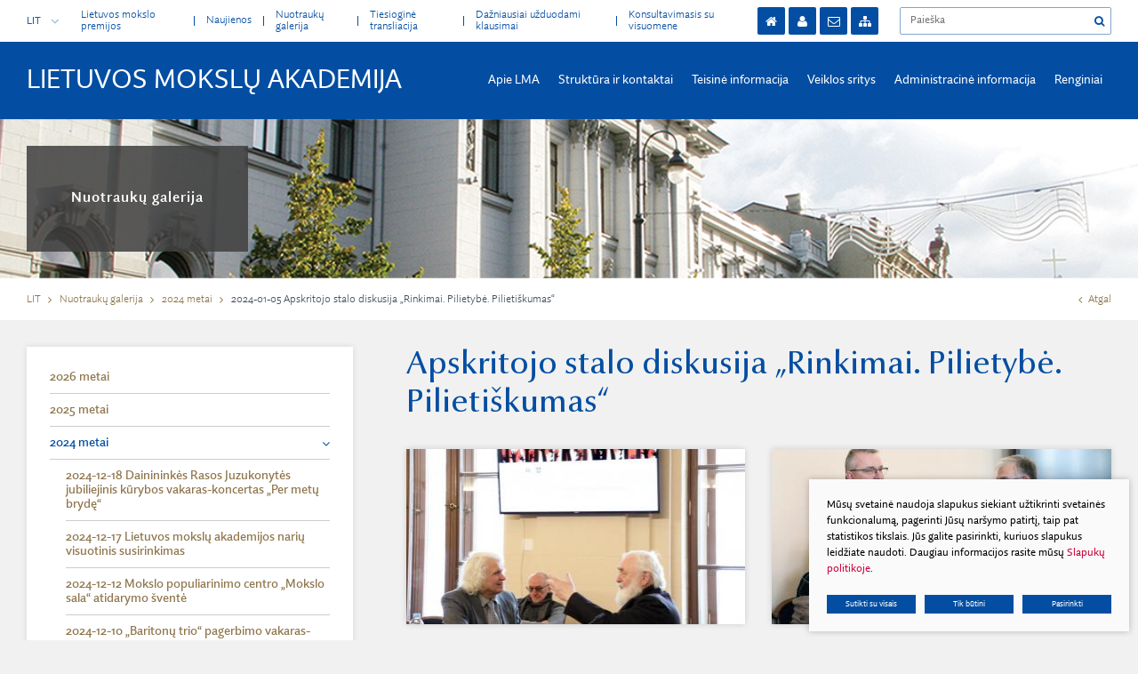

--- FILE ---
content_type: text/html; charset=utf-8
request_url: https://www.lma.lt/2024-01-05-apskritojo-stalo-diskusija-rinkimai-pilietybe-pilietiskumas
body_size: 14440
content:

	
<!DOCTYPE html>
<html lang="lt">
<head>
	<title>Apskritojo stalo diskusija „Rinkimai. Pilietybė. Pilietiškumas“ - Lietuvos mokslų akademija</title>
	<meta name="viewport" content="width=device-width, initial-scale=1.0">
	
	
<base href="https://www.lma.lt/" />

	
    <script type="text/javascript">
        var delete_file_confirm = 'Ištrinti failą';
        var root_url='https://www.lma.lt'
    </script>

  <link rel="stylesheet" href="/css/style.css?v=1">
</head>

<body class="inner">
    <script>window.dataLayer = window.dataLayer || [];function gtag(){dataLayer.push(arguments);}gtag('consent', 'default', {
            'ad_storage': 'denied',
            'ad_user_data': 'denied',
            'ad_personalization': 'denied',
            'analytics_storage': 'denied',
            'functionality_storage': 'denied',
            'personalization_storage': 'denied',
            'security_storage': 'denied',
        });</script><script>
  (function(i,s,o,g,r,a,m){i['GoogleAnalyticsObject']=r;i[r]=i[r]||function(){
  (i[r].q=i[r].q||[]).push(arguments)},i[r].l=1*new Date();a=s.createElement(o),
  m=s.getElementsByTagName(o)[0];a.async=1;a.src=g;m.parentNode.insertBefore(a,m)
  })(window,document,'script','https://www.google-analytics.com/analytics.js','ga');

  ga('create', 'UA-93746441-1', 'auto');
  ga('send', 'pageview');

</script>
    



    <div class="mobile-additional-content hide">

        <div class="mob-nav-top-line">
            <div class="adresas">
                <a href="tel:+370 602 65 354">
                    <i class="fa fa-phone"></i>
                </a>
            </div>
            <div class="mail">
                <a href="https://astra.lma.lt">
                    <i class="fa fa-envelope-o"></i>
                </a>
            </div>
            <div class="adresas">
                <a href="https://goo.gl/maps/U9jHimaRcEU2">
                    <i class="fa fa-map-marker"></i>
                </a>
            </div>
        </div>

        <div class="mob_search">
            <a href="#">
                <i class="fa fa-search"></i>
            </a>
        </div>

        <div class="langs-select">
            <select>
                            <option value="lt"  selected><a href="/lt/">LIT</option>
                <option value="en" ><a href="/en/">ENG</option>
    
            </select>
        </div>

    </div>

    <div id="page">

        <!--  HEADER START -->
        <div id="header">
            <div class="container">
                <a href="https://www.lma.lt/" class="logo">
                    Lietuvos mokslų akademija
                </a>
                <div class="header-content">
                    <div class="header-elements">
                        <div>
                            <div class="langs-container">
                                <a href="/lt/" class="current-lang">
                                    LIT
                                    <i class="fa fa-angle-down"></i>
                                </a>
                                <ul class="langs">
                                                <li class=" selected"><a href="/lt/">LIT</a></li>
                <li class=""><a href="/en/">ENG</a></li>
    
                                </ul>
                            </div>
                            <div class="top-menu-container">
                              <ul class="top-menu">
    					            <li class="">
                <a href="https://www.lma.lt/lietuvos-mokslo-premijos-1" >
                     Lietuvos mokslo premijos
                </a>
                
            </li>
    				            <li class="">
                <a href="https://www.lma.lt/2017-m-lma-naujienos" >
                     Naujienos
                </a>
                
            </li>
    				            <li class="selected ">
                <a href="https://www.lma.lt/nuotrauku-galerija-2" >
                     Nuotraukų galerija
                </a>
                
            </li>
    				            <li class="">
                <a href="https://www.lma.lt/tiesiogine-transliacija" style="">
                     Tiesioginė transliacija
                </a>
                
            </li>
    				            <li class="">
                <a href="https://www.lma.lt/duk" >
                     Dažniausiai užduodami klausimai
                </a>
                
            </li>
    				            <li class="">
                <a href="https://www.lma.lt/konsultavimasis-su-visuomene-2" >
                     Konsultavimasis su visuomene
                </a>
                
            </li>
    		</ul>
                            </div>
                        </div>
                        <div>
                            <div class="actionz-container">
                                <ul class="actionz">
                                  <li>
                                      <a href="http://www.lma.lt/">
                                          <i class="fa fa-home" aria-hidden="true"></i>
                                      </a>
                                  </li>
                                    <li>
                                        <a href="http://www.lma.lt/asmsv/" target="_blank">
                                            <i class="fa fa-user" aria-hidden="true"></i>
                                        </a>
                                    </li>
                                    <li>
                                        <a href="https://astra.lma.lt" target="_blank">
                                            <i class="fa fa-envelope-o" aria-hidden="true"></i>
                                        </a>
                                    </li>
                                    <li>
                                        <a href="http://www.lma.lt/svetaines-medis">
                                            <i class="fa fa-sitemap" aria-hidden="true"></i>
                                        </a>
                                    </li>
                                </ul>
                            </div>
                            <div class="search-container">
	<form id="cntnt01moduleform_1" method="get" action="https://www.lma.lt/paieska" class="cms_form">
<div class="hidden">
<input type="hidden" name="mact" value="Search,cntnt01,dosearch,0" />
<input type="hidden" name="cntnt01returnid" value="53" />
</div>

		<input type="text" id="cntnt01searchinput" name="cntnt01searchinput" placeholder="Paieška" value="" />
	<input type="submit" value="&#xf002;">
	</form>

</div>

                        </div>
                    </div>
                    <div class="main-menu-container">
                      <ul class="main-menu">
									<li class="">
				<a href="https://www.lma.lt/apie-mus">Apie LMA</a>
											<ul>
					<li class="">
				<a href="https://www.lma.lt/istorija" >Istorija</a>
				
			</li>
					<li class="">
				<a href="https://www.lma.lt/vadovai" >Vadovai</a>
				
			</li>
					<li class="">
				<a href="https://www.lma.lt/rumai" >Rūmai</a>
				
			</li>
					<li class="">
				<a href="https://www.lma.lt/lma-simbolika" >Simbolika</a>
				
			</li>
					<li class="">
				<a href="https://www.lma.lt/strukturos-schema" >Šviesaus atminimo LMA nariai</a>
				
			</li>
					<li class="">
				<a href="https://www.lma.lt/apdovanojimai" >Apdovanojimai</a>
				
			</li>
					<li class="">
				<a href="https://www.lma.lt/lma-fondai-2" >LMA fondai</a>
				
			</li>
					<li class="">
				<a href="https://www.lma.lt/lma-komisijos" >LMA komisijos</a>
				
			</li>
					<li class="">
				<a href="https://www.lma.lt/akademija-siandien" >Akademija šiandien</a>
				
			</li>
					<li class="">
				<a href="https://www.lma.lt/bukletas-apie-lma" >Bukletas apie LMA</a>
				
			</li>
					<li class="">
				<a href="https://www.lma.lt/virtuali-lma-2" >Virtuali LMA</a>
				
			</li>
					</ul>

			</li>
								<li class="">
				<a href="https://www.lma.lt/prezidiumas">Struktūra ir kontaktai</a>
											<ul>
					<li class="">
				<a href="https://www.lma.lt/struktura-6" >Struktūra</a>
				
			</li>
					<li class="">
				<a href="https://www.lma.lt/prezidiumas" >Prezidiumas</a>
				
			</li>
					<li class="">
				<a href="https://www.lma.lt/prezidentas" >Prezidentas</a>
				
			</li>
					<li class="">
				<a href="https://www.lma.lt/kontaktai-2" >Kontaktai</a>
				
			</li>
					<li class="">
				<a href="https://www.lma.lt/akademijos-nariai-2019" >Akademijos nariai</a>
				
			</li>
					<li class="">
				<a href="https://www.lma.lt/humanitariniu-ir-socialiniu-mokslu-skyrius" >Humanitarinių ir socialinių mokslų skyrius</a>
				
			</li>
					<li class="">
				<a href="https://www.lma.lt/matematikos-fizikos-ir-chemijos-mokslu-skyrius" >Matematikos, fizikos ir chemijos mokslų skyrius</a>
				
			</li>
					<li class="">
				<a href="https://www.lma.lt/biologijos-medicinos-ir-geomokslu-skyrius" >Biologijos, medicinos  ir geomokslų skyrius</a>
				
			</li>
					<li class="">
				<a href="https://www.lma.lt/zemes-ukio-ir-misku-mokslu-skyrius" >Žemės ūkio ir miškų mokslų skyrius</a>
				
			</li>
					<li class="">
				<a href="https://www.lma.lt/technikos-mokslu-skyrius" >Technikos  mokslų skyrius</a>
				
			</li>
					<li class="">
				<a href="https://www.lma.lt/jaunoji-akademija-2" >Jaunoji akademija</a>
				
			</li>
					<li class="">
				<a href="https://www.lma.lt/lma-skyriu-ir-kitu-padaliniu-nuostatai" >Skyriai ir padaliniai </a>
				
			</li>
					<li class="">
				<a href="https://www.lma.lt/pareigu-paskirstymas" >Pareigybių aprašymas ir atliekamos funkcijos</a>
				
			</li>
					</ul>

			</li>
								<li class="">
				<a href="https://www.lma.lt/teisine-informacija">Teisinė informacija</a>
											<ul>
					<li class="">
				<a href="https://www.lma.lt/teisine-informacija" >Teisės aktai</a>
				
			</li>
					<li class="">
				<a href="https://www.lma.lt/statutas" >Statutas</a>
				
			</li>
					<li class="">
				<a href="https://www.lma.lt/lma-nariu-rinkimu-reglamentas" >LMA narių rinkimų reglamentas</a>
				
			</li>
					<li class="">
				<a href="https://www.lma.lt/reikalavimai-renkamiems-nariams" >Reikalavimai renkamiems nariams</a>
				
			</li>
					<li class="">
				<a href="https://www.lma.lt/prezidiumo-rinkimu-reglamentas" >Prezidiumo rinkimų reglamentas</a>
				
			</li>
					<li class="">
				<a href="https://www.lma.lt/uzsienio-nariu-iskelimo-tvarka" >Užsienio narių iškėlimo tvarka</a>
				
			</li>
					<li class="">
				<a href="https://www.lma.lt/vidaus-tvarkos-taisykles" >LMA norminiai vietiniai teisės aktai</a>
				
			</li>
					<li class="">
				<a href="https://www.lma.lt/bendradarbiavimo-sutartys" >Bendradarbiavimo sutartys</a>
				
			</li>
					<li class="">
				<a href="https://www.lma.lt/mokslininko-etikos-kodeksas" >Mokslininko etikos kodeksas</a>
				
			</li>
					<li class="">
				<a href="https://www.lma.lt/korupcijos-prevencija" >Korupcijos prevencija</a>
				
			</li>
					<li class="">
				<a href="https://www.lma.lt/praneseju-apsauga" >Pranešėjų apsauga</a>
				
			</li>
					<li class="">
				<a href="https://www.lma.lt/nuorodos" >Nuorodos</a>
				
			</li>
					</ul>

			</li>
								<li class="">
				<a href="https://www.lma.lt/lma-veiklos-ataskaita">Veiklos sritys</a>
											<ul>
					<li class="">
				<a href="https://www.lma.lt/lma-veiklos-ataskaita" >LMA veiklos ataskaita</a>
				
			</li>
					<li class="">
				<a href="https://www.lma.lt/lma-nariu-visuotiniai-susirinkimai" >LMA narių visuotiniai susirinkimai</a>
				
			</li>
					<li class="">
				<a href="https://www.lma.lt/leidyba" >LMA leidyba</a>
				
			</li>
					<li class="">
				<a href="https://www.lma.lt/premijos-ir-stipendijos" >Premijos ir stipendijos</a>
				
			</li>
					<li class="">
				<a href="https://www.lma.lt/tarptautiniai-rysiai" >Tarptautiniai ryšiai</a>
				
			</li>
					<li class="">
				<a href="https://www.lma.lt/mokslininku-rumu-renginiu-planas" >Skyriaus „Mokslininkų rūmai“ veikla</a>
				
			</li>
					<li class="">
				<a href="https://www.lma.lt/bendradarbiavimas-su-regionais" >Bendradarbiavimas su regionais</a>
				
			</li>
					<li class="">
				<a href="https://www.lma.lt/lma-ir-akademikai-ziniasklaidoje-2" >LMA ir akademikai žiniasklaidoje</a>
				
			</li>
					<li class="">
				<a href="https://www.lma.lt/paslaugos" >Paslaugos</a>
				
			</li>
					<li class="">
				<a href="https://www.lma.lt/es-sf-parama-lma" >ES SF parama LMA</a>
				
			</li>
					<li class="">
				<a href="https://www.lma.lt/atviri-duomenys-2" >Atviri duomenys</a>
				
			</li>
					</ul>

			</li>
								<li class="">
				<a href="https://www.lma.lt/administracine-informacija">Administracinė informacija</a>
											<ul>
					<li class="">
				<a href="https://www.lma.lt/strateginis-veiklos-planas" >Planavimo dokumentai</a>
				
			</li>
					<li class="">
				<a href="https://www.lma.lt/darbo-uzmokestis" >Darbo užmokestis</a>
				
			</li>
					<li class="">
				<a href="https://www.lma.lt/darbo-taryba" >Darbo taryba</a>
				
			</li>
					<li class="">
				<a href="https://www.lma.lt/viesieji-pirkimai" >Viešieji pirkimai</a>
				
			</li>
					<li class="">
				<a href="https://www.lma.lt/2025-metai-2" >Finansinių ataskaitų rinkiniai</a>
				
			</li>
					<li class="">
				<a href="https://www.lma.lt/finansu-kontroles-taisykles" >Finansų kontrolės taisyklės </a>
				
			</li>
					<li class="">
				<a href="https://www.lma.lt/ukio-subjektu-prieziura" >Ūkio subjektų priežiūra</a>
				
			</li>
					<li class="">
				<a href="https://www.lma.lt/tarnybiniai-lengvieji-automobiliai" >Tarnybiniai lengvieji automobiliai</a>
				
			</li>
					<li class="">
				<a href="https://www.lma.lt/lesos-veiklai-viesinti" >Lėšos veiklai viešinti</a>
				
			</li>
					</ul>

			</li>
								<li class="">
				<a href="https://www.lma.lt/2017-2">Renginiai</a>
											<ul>
					<li class="">
				<a href="https://www.lma.lt/2017-2" >LMA renginiai</a>
				
			</li>
					<li class="">
				<a href="https://www.lma.lt/2016-2" >Renginių archyvas</a>
				
			</li>
					</ul>

			</li>
			</ul>

                    </div>
                </div>
            </div>
        </div>
        <!--  HEADER END -->









































<div class="page-top-photo-section" style="background-image: url(images/photos/photo-4.jpg)">
  

    <div class="container">
        <div class="page-top-photo-descr" >
            <h1>Nuotraukų galerija</h1>
        </div>
    </div>

</div>
<div class="path-container-section">
    <div class="container">
        <div class="path-container">
          <ul class="path">
              <li><a href="https://www.lma.lt/">LIT</a> </li><li> <a href="https://www.lma.lt/nuotrauku-galerija-2">Nuotraukų galerija</a> </li><li> <a href="https://www.lma.lt/2024-metai">2024 metai</a> </li><li> <span class="lastitem">2024-01-05 Apskritojo stalo diskusija „Rinkimai. Pilietybė. Pilietiškumas“</span></li>
          </ul>
            <div>
                <a class="iconed-link" href="#">
                    <i class="fa fa-angle-left"></i>
                    Atgal
                </a>
            </div>
        </div>
    </div>
</div>

<div class="section relative">
    <div class="container">
        <div class="pure-g content-colls">
              


    <div class="pure-u-1-1 pure-u-md-1-3">
        <div class="content-menu-container">
            <a href="#" class="mobile-menu-toggler" style="display: none">
        2024 metai        <i class="fa fa-caret-square-o-down" aria-hidden="true"></i>
      </a>
      <ul class="content-menu">
                                                                                  <li class="">
                    <a href="https://www.lma.lt/2026-metai" >2026 metai</a>

                    
                </li>
                                                                                      <li class="">
                    <a href="https://www.lma.lt/2025-metai" >2025 metai</a>

                    
                </li>
                                                                                      <li class="has-submenu selected selected opened ">
                    <a href="https://www.lma.lt/2024-metai" >2024 metai</a>

                        <ul>
                                            <li class="">
                    <a href="https://www.lma.lt/2024-12-18-dainininkes-rasos-juzukonytes-jubiliejinis-kurybos-vakaras-koncertas-per-metu-bryde" >2024-12-18 Dainininkės Rasos Juzukonytės jubiliejinis kūrybos vakaras-koncertas „Per metų brydę“</a>
                </li>
                                                                <li class="">
                    <a href="https://www.lma.lt/2024-12-17-lietuvos-mokslu-akademijos-nariu-visuotinis-susirinkimas" >2024-12-17 Lietuvos mokslų akademijos narių visuotinis susirinkimas</a>
                </li>
                                                                <li class="">
                    <a href="https://www.lma.lt/2024-12-12-mokslo-populiarinimo-centro-mokslo-sala-atidarymo-svente" >2024-12-12 Mokslo populiarinimo centro „Mokslo sala“ atidarymo šventė</a>
                </li>
                                                                <li class="">
                    <a href="https://www.lma.lt/2024-12-10-baritonu-trio-pagerbimo-vakaras-koncertas" >2024-12-10 „Baritonų trio“ pagerbimo vakaras-koncertas</a>
                </li>
                                                                <li class="">
                    <a href="https://www.lma.lt/2024-12-06-jaun-akad-rutos-ubarevicienes-paskaita-gyventoju-kaita-pasaulyje-ir-lietuvoje-kodel-svarbu-zinoti-kur-ir-kokie-gyvena-zmones" >2024-12-06 Jaun. akad. Rūtos Ubarevičienės paskaita „Gyventojų kaita pasaulyje ir Lietuvoje: kodėl svarbu žinoti, kur ir kokie gyvena žmonės?“</a>
                </li>
                                                                <li class="">
                    <a href="https://www.lma.lt/2024-12-05-viesoji-diskusija-fiziniu-ir-technologijos-mokslu-centras-misija-nudiena-ir-ateities-planai" >2024-12-05 Viešoji diskusija „Fizinių ir technologijos mokslų centras: misija, nūdiena ir ateities planai“</a>
                </li>
                                                                <li class="">
                    <a href="https://www.lma.lt/2024-12-04-seminaras-biokuras-lietuvos-energetikoje" >2024-12-04 Seminaras „Biokuras Lietuvos energetikoje“</a>
                </li>
                                                                <li class="">
                    <a href="https://www.lma.lt/2024-12-02-europos-molekulines-biologijos-laboratorijos-embl-50-mecio-ir-lietuvos-narystes-embl-5-mecio-jubiliejaus-minejimas" >2024-12-02 Europos molekulinės biologijos laboratorijos (EMBL) 50-mečio ir Lietuvos narystės EMBL 5-mečio jubiliejaus minėjimas</a>
                </li>
                                                                <li class="">
                    <a href="https://www.lma.lt/2024-12-02-jav-nepaprastosios-ir-igaliotosios-ambasadores-lietuvoje-karos-makdonald-vizitas-lma" >2024-12-02 JAV nepaprastosios ir įgaliotosios ambasadorės Lietuvoje Karos Makdonald vizitas LMA</a>
                </li>
                                                                <li class="">
                    <a href="https://www.lma.lt/2024-11-29-konferencija-psichologija-ir-karas-ukrainoje" >2024-11-29 Konferencija „Psichologija ir karas Ukrainoje“</a>
                </li>
                                                                <li class="">
                    <a href="https://www.lma.lt/2024-11-28-mfchms-nariu-visuotinis-susirinkimas-ir-lma-jaunosios-akademijos-nariu-rinkimai" >2024-11-28 MFCHMS narių visuotinis susirinkimas ir LMA Jaunosios akademijos narių rinkimai</a>
                </li>
                                                                <li class="">
                    <a href="https://www.lma.lt/2024-11-27-zumms-isvaziuojamasis-posedis-mokslo-bei-prazumms-isvaziuojamasis-posedis-mokslo-bei-praktikos-ziniu-pritaikymas-maisto-ir-veterinarijos-saugos-sistemoje" >2024-11-27 ŽŪMMS išvažiuojamasis posėdis „Mokslo bei praktikos žinių pritaikymas maisto ir veterinarijos saugos sistemoje“</a>
                </li>
                                                                <li class="">
                    <a href="https://www.lma.lt/2024-11-26-lma-jaunosios-akademijos-technikos-mokslu-srities-nariu-rinkimai" >2024-11-26  LMA Jaunosios akademijos technikos mokslų srities narių rinkimai</a>
                </li>
                                                                <li class="">
                    <a href="https://www.lma.lt/2024-11-26-13-oji-tarptautine-jaunuju-mokslininku-konferencija-jaunieji-mokslininkai-zemes-ukio-pazangai" >2024-11-26 13-oji tarptautinė jaunųjų mokslininkų konferencija „Jaunieji mokslininkai – žemės ūkio pažangai“</a>
                </li>
                                                                <li class="">
                    <a href="https://www.lma.lt/2024-11-22-bmgms-nariu-visuotinis-susirinkimas-ir-lma-jaunosios-akademijos-nariu-rinkimai" >2024-11-22 BMGMS narių visuotinis susirinkimas ir LMA Jaunosios akademijos narių rinkimai</a>
                </li>
                                                                <li class="">
                    <a href="https://www.lma.lt/2024-11-21-17-oji-lietuvos-jaunuju-mokslininku-konferencija-bioateitis-gamtos-ir-gyvybes-mokslu-perspektyvos" >2024-11-21 17-oji Lietuvos jaunųjų mokslininkų konferenciją „Bioateitis: gamtos ir gyvybės mokslų perspektyvos“</a>
                </li>
                                                                <li class="">
                    <a href="https://www.lma.lt/2024-11-19-akad-aivaro-kareivos-paskaita-zmogaus-prigimties-ir-buities-chemija" >2024-11-19 Akad. Aivaro Kareivos paskaita „Žmogaus prigimties ir buities chemija“</a>
                </li>
                                                                <li class="">
                    <a href="https://www.lma.lt/2024-11-19-lietuvos-olimpines-akademijos-35-mecio-sesija" >2024-11-19 Lietuvos olimpinės akademijos 35-mečio sesija</a>
                </li>
                                                                <li class="">
                    <a href="https://www.lma.lt/2024-11-15-biologijos-mokytojams-skirta-konferencija-sveikatos-ir-gyvybes-mokslu-perspektyvos" >2024-11-15 Biologijos mokytojams skirta konferencija „Sveikatos ir gyvybės mokslų perspektyvos“</a>
                </li>
                                                                <li class="">
                    <a href="https://www.lma.lt/2024-11-14-konferencija-nuo-ekstremaliu-situaciju-ir-karo-gresmiu-iki-intensyviosios-kardiologijos-naujienu" >2024-11-14 Konferencija „Nuo ekstremalių situacijų ir karo grėsmių iki intensyviosios kardiologijos naujienų“</a>
                </li>
                                                                <li class="">
                    <a href="https://www.lma.lt/2024-11-12-2024-metu-baltijos-saliu-konkurso-moterims-moksle-laureaciu-apdovanojimo-ceremonija" >2024-11-12 2024 metų Baltijos šalių konkurso „Moterims moksle“ laureačių apdovanojimo ceremonija</a>
                </li>
                                                                <li class="">
                    <a href="https://www.lma.lt/2024-11-07-vytauto-miskinio-jubiliejinis-kurybos-vakaras" >2024-11-07 Vytauto Miškinio jubiliejinis kūrybos vakaras</a>
                </li>
                                                                <li class="">
                    <a href="https://www.lma.lt/2024-10-30-tarpdisciplinine-moksline-praktine-konferencija-galva-ir-pilvas-draugai-ar-priesai" >2024-10-30 Tarpdisciplininė mokslinė-praktinė konferencija „Galva ir pilvas – draugai ar priešai?“</a>
                </li>
                                                                <li class="">
                    <a href="https://www.lma.lt/2024-10-28-rasytojos-diplomates-valentinos-zeitler-istorinio-romano-mikalojus-radvila-juodasis-antrasis-valdovo-as-sutiktuves" >2024-10-28 rašytojos, diplomatės Valentinos Zeitler istorinio romano „Mikalojus Radvila Juodasis. Antrasis valdovo Aš“ sutiktuvės</a>
                </li>
                                                                <li class="">
                    <a href="https://www.lma.lt/2024-10-23-augalu-genetiniu-istekliu-komisijos-posedis-lietuvos-mokslu-akademijoje" >2024-10-23 Augalų genetinių išteklių komisijos posėdis Lietuvos mokslų akademijoje</a>
                </li>
                                                                <li class="">
                    <a href="https://www.lma.lt/2024-10-23-akad-audriaus-beinoriaus-monografijos-sa-vada-filosofiniai-pokalbiai-su-indija-sutiktuves" >2024-10-23 Akad. Audriaus Beinoriaus monografijos „SAṂVĀDA. Filosofiniai pokalbiai su Indija“ sutiktuvės</a>
                </li>
                                                                <li class="">
                    <a href="https://www.lma.lt/2024-10-23-konferencija-dirbtinio-intelekto-technologijos-medicinoje-tyrimai-ir-diagnostika" >2024-10-23 konferencija „Dirbtinio intelekto technologijos medicinoje: tyrimai ir diagnostika“</a>
                </li>
                                                                <li class="">
                    <a href="https://www.lma.lt/2024-10-22-lietuvos-mokslu-akademijos-diena-silutes-r-savivaldybeje" >2024-10-22 Lietuvos mokslų akademijos diena Šilutės r. savivaldybėje</a>
                </li>
                                                                <li class="">
                    <a href="https://www.lma.lt/2024-10-17-kompozitoriaus-akademiko-giedriaus-kupreviciaus-80-meciui-skirtas-kurybos-vakaras-kartu-sutartine" >2024-10-17 Kompozitoriaus, akademiko Giedriaus Kuprevičiaus 80-mečiui skirtas kūrybos vakaras „Kartų sutartinė“</a>
                </li>
                                                                <li class="">
                    <a href="https://www.lma.lt/2024-10-10-knygos-leonardas-kairiukstis-miskininkas-mokslininkas-mokslo-organizatorius-visuomenes-veikejas-sutiktuves" >2024-10-10 Knygos „Leonardas Kairiūkštis. Miškininkas, mokslininkas, mokslo organizatorius, visuomenes veikėjas“ sutiktuvės</a>
                </li>
                                                                <li class="">
                    <a href="https://www.lma.lt/2024-10-08-09" >2024 10 08–09 Konferencija „Aplinkosaugos ir klimato kaitos problemų sprendimai žemės ūkyje“ (REACH)</a>
                </li>
                                                                <li class="">
                    <a href="https://www.lma.lt/2024-10-03-akad-viktorijos-daujotytes-knygos-kai-rasai-nebijai-autobiografiniai-tekstai-sutiktuves" >2024-10-03 Akad. Viktorijos Daujotytės knygos „Kai rašai, nebijai. Autobiografiniai tekstai“ sutiktuvės</a>
                </li>
                                                                <li class="">
                    <a href="https://www.lma.lt/2024-10-03-akad-algirdo-vaclovo-valiulio-knygos-klimato-slinktys-ir-vangus-atsakas-sutiktuves" >2024-10-03 Akad. Algirdo Vaclovo Valiulio knygos „Klimato slinktys ir vangus atsakas“ sutiktuvės</a>
                </li>
                                                                <li class="">
                    <a href="https://www.lma.lt/2024-10-01-akad-limo-kupcinsko-paskaita-virskinimo-sistemos-ligos-nauji-pasiekimai-ir-mitai" >2024-10-01 Akad. Limo Kupčinsko paskaita „Virškinimo sistemos ligos – nauji pasiekimai ir mitai“</a>
                </li>
                                                                <li class="">
                    <a href="https://www.lma.lt/2024-10-01" >2024-10-01 Lietuvos mokslų akademijos narių visuotinis susirinkimas</a>
                </li>
                                                                <li class="">
                    <a href="https://www.lma.lt/2024-09-27-tarptautinis-seminaras-diskreciuju-elementu-metodas-modeliai-ir-taikymai-dem" >2024-09-27 Tarptautinis seminaras „Diskrečiųjų elementų metodas – modeliai ir taikymai / DEM“</a>
                </li>
                                                                <li class="">
                    <a href="https://www.lma.lt/2024-09-26-geologu-bendruomenes-forumas" >2024-09-26 Geologų bendruomenės forumas</a>
                </li>
                                                                <li class="">
                    <a href="https://www.lma.lt/2024-09-26-prof-habil-dr-igorio-lipsitso-paskaita-pasauline-ekonomika-artimiausiu-desimtmeciu-perspektyvoje-naujausios-tendencijos" >2024-09-26 Prof. habil. dr. Igorio Lipsitso paskaita „Pasaulinė ekonomika artimiausių dešimtmečių perspektyvoje: naujausios tendencijos“</a>
                </li>
                                                                <li class="">
                    <a href="https://www.lma.lt/2024-09-26-genu-terapijos-centro-celltechna-atidarymas-biotechnologiju-mieste-bio-city" >2024-09-26 Genų terapijos centro „Celltechna“ atidarymas biotechnologijų mieste „Bio City“</a>
                </li>
                                                                <li class="">
                    <a href="https://www.lma.lt/2024-09-25-lietuvos-muzikos-ir-teatro-akademijos-prof-irenos-laurusienes-pagerbimo-vakaras-sveikinu-gyvenima" >2024-09-25 Lietuvos muzikos ir teatro akademijos prof. Irenos Laurušienės pagerbimo vakaras „Sveikinu gyvenimą“</a>
                </li>
                                                                <li class="">
                    <a href="https://www.lma.lt/2024-09-25-konferencija-technologiju-issukiai-jaunimui-ugdymas-ir-sveikata" >2024-09-25 Konferencija „Technologijų iššūkiai jaunimui: ugdymas ir sveikata“</a>
                </li>
                                                                <li class="">
                    <a href="https://www.lma.lt/2024-09-19-europos-hepatito-c-viruso-eliminacijos-lyderiu-susitikimas" >2024-09-19 Europos hepatito C viruso eliminacijos lyderių susitikimas</a>
                </li>
                                                                <li class="">
                    <a href="https://www.lma.lt/2024-09-19-moldovos-mokslu-akademijos-prezidento-jono-tigineanu-priemimas-lma" >2024-09-19 Moldovos mokslų akademijos prezidento Jono Tigineanu priėmimas LMA</a>
                </li>
                                                                <li class="">
                    <a href="https://www.lma.lt/2024-09-12-adolfo-jucio-akademiniai-skaitymai" >2024-09-12 Adolfo Jucio akademiniai skaitymai</a>
                </li>
                                                                <li class="">
                    <a href="https://www.lma.lt/2024-09-11-13-xx-oji-europos-kaimo-pletros-tinklo-konferencija-zalioji-transformacija-europos-kaimo-vietovese" >2024 09 11–13 XX-oji Europos kaimo plėtros tinklo konferencija „Žalioji transformacija Europos kaimo vietovėse“</a>
                </li>
                                                                <li class="">
                    <a href="https://www.lma.lt/2024-09-10-apskritojo-stalo-diskusija-it-ir-sveikatos-vadyba" >2024-09-10 Apskritojo stalo diskusija „IT ir sveikatos vadyba“</a>
                </li>
                                                                <li class="">
                    <a href="https://www.lma.lt/2024-09-09-akademiniai-skaitymai-lietuvos-biofarmacines-pramones-ir-mokslo-40-metis-ir-lietuvos-biotechnologiju-muziejaus-atidarymas" >2024-09-09 Akademiniai skaitymai „Lietuvos biofarmacinės pramonės ir mokslo 40-metis“ ir Lietuvos biotechnologijų muziejaus atidarymas</a>
                </li>
                                                                <li class="">
                    <a href="https://www.lma.lt/2024-09-06-kunigaikscio-mykolo-giedraicio-dalies-archyvo-perdavimas-lma-vrublevskiu-bibliotekai" >2024-09-06 Kunigaikščio Mykolo Giedraičio dalies archyvo perdavimas LMA Vrublevskių bibliotekai</a>
                </li>
                                                                <li class="">
                    <a href="https://www.lma.lt/2024-09-03-lenkijos-lietuviu-bendruomenes-ir-punsko-valsciaus-diena-lma" >2024-09-03 Lenkijos lietuvių bendruomenės ir Punsko valsčiaus diena LMA</a>
                </li>
                                                                <li class="">
                    <a href="https://www.lma.lt/2024-08-27-lma-zemes-ukio-ir-misku-mokslu-skyriaus-isplestinis-posedis-2" >2024-08-27 LMA Žemės ūkio ir miškų mokslų skyriaus išplėstinis posėdis</a>
                </li>
                                                                <li class="">
                    <a href="https://www.lma.lt/2024-08-19-22-19-oji-elektrokeramiku-konferencija-electroceramics-xix" >2024 08 19–22 19-oji elektrokeramikų konferencija „Electroceramics XIX“</a>
                </li>
                                                                <li class="">
                    <a href="https://www.lma.lt/2024-07-04-virtuali-konferencija-lietuvos-ir-moldovos-mokslu-akademiju-bendradarbiavimo-perspektyvoms-aptarti" >2024-07-04 Virtuali konferencija Lietuvos ir Moldovos mokslų akademijų bendradarbiavimo perspektyvoms aptarti</a>
                </li>
                                                                <li class="">
                    <a href="https://www.lma.lt/2024-06-30-07-03-16-oji-tarptautine-konferencija-skaitmeninis-verslas-ir-intelektualizuotos-sistemos" >2024 06 30 – 07 03 16-oji tarptautinė konferencija „Skaitmeninis verslas ir intelektualizuotos sistemos“</a>
                </li>
                                                                <li class="">
                    <a href="https://www.lma.lt/2024-06-20-lietuvos-mokslu-akademijos-nariu-visuotinis-susirinkimas-tarptautinio-mokslo-ir-verslo-bendradarbiavimo-skatinimas" >2024-06-20 Lietuvos mokslų akademijos narių visuotinis susirinkimas „Tarptautinio mokslo ir verslo bendradarbiavimo skatinimas“</a>
                </li>
                                                                <li class="">
                    <a href="https://www.lma.lt/2024-06-12-14-tarptautine-moksline-konferencija-heraldikos-praeitis-dabartis-ateitis-universalumas-ir-interdiscipliniskumas" >2024 06 12–14 tarptautinė mokslinė konferencija „Heraldikos praeitis, dabartis, ateitis: universalumas ir interdiscipliniškumas“</a>
                </li>
                                                                <li class="">
                    <a href="https://www.lma.lt/2024-06-10-11-ejp-soil-kasmetines-mokslo-dienos" >2024-06-10,11 EJP SOIL kasmetinės mokslo dienos</a>
                </li>
                                                                <li class="">
                    <a href="https://www.lma.lt/2024-06-04-vokalinio-ansamblio-inmezzo-20-koncertas" >2024-06-04 Vokalinio ansamblio INMEZZO 20 koncertas</a>
                </li>
                                                                <li class="">
                    <a href="https://www.lma.lt/2024-06-04-renginys-popiete-su-ignotu-domeika" >2024-06-04 Renginys „Popietė su Ignotu Domeika“</a>
                </li>
                                                                <li class="">
                    <a href="https://www.lma.lt/2024-05-29-12-tosios-jaunuju-mokslininku-konferencijos-fiziniu-ir-technologijos-mokslu-tarpdalykiniai-tyrimai-geriausiu-pranesimu-autoriu-apdovanojimai" >2024-05-29 12-tosios jaunųjų mokslininkų konferencijos „Fizinių ir technologijos mokslų tarpdalykiniai tyrimai“ geriausių pranešimų autorių apdovanojimai</a>
                </li>
                                                                <li class="">
                    <a href="https://www.lma.lt/2024-05-30-moldovos-respublikos-jaunimo-choro-cantabile-sventinis-koncertas" >2024-05-30 Moldovos Respublikos Jaunimo choro „CANTABILE“ šventinis koncertas</a>
                </li>
                                                                <li class="">
                    <a href="https://www.lma.lt/2024-05-28-isvaziuojamasis-posedis-inovacijos-miskininkysteje-stiprinant-misku-tvaruma-ir-turtinant-bioivairove" >2024-05-28 Išvažiuojamasis posėdis „Inovacijos miškininkystėje stiprinant miškų tvarumą ir turtinant bioįvairovę“</a>
                </li>
                                                                <li class="">
                    <a href="https://www.lma.lt/2024-05-28-akademikai-panevezio-m-savivaldybeje" >2024-05-28 Akademikai Panevėžio m. savivaldybėje</a>
                </li>
                                                                <li class="">
                    <a href="https://www.lma.lt/2024-05-22-kurybos-albumo-raimondas-savickas-metafizine-tikroves-interpretacija-pristatymas" >2024-05-22 Kūrybos albumo „Raimondas Savickas. Metafizinė tikrovės interpretacija“ pristatymas</a>
                </li>
                                                                <li class="">
                    <a href="https://www.lma.lt/2024-05-18-poezijos-ir-muzikos-valanda-i-pacia-giluma-iriuos" >2024-05-21 Tarptautinio poezijos festivalio „Poezijos pavasaris 2024“ vakaras-koncertas</a>
                </li>
                                                                <li class="">
                    <a href="https://www.lma.lt/2024-05-20-pensiju-reforma-lietuvoje" >2024-05-20 Pensijų reforma Lietuvoje</a>
                </li>
                                                                <li class="">
                    <a href="https://www.lma.lt/2024-05-20-izraelio-valstybes-nepriklausomybes-76-osioms-metinems-skirtas-renginys" >2024-05-20 Izraelio valstybės nepriklausomybės 76-osioms metinėms skirtas renginys</a>
                </li>
                                                                <li class="">
                    <a href="https://www.lma.lt/2024-05-17-tarptautinis-imunologu-renginys" >2024-05-17 Tarptautinis imunologų renginys</a>
                </li>
                                                                <li class="">
                    <a href="https://www.lma.lt/2024-05-16-bmgms-nariai-lietuvos-zoologijos-sode-kaune" >2024-05-16 BMGMS nariai Lietuvos zoologijos sode Kaune</a>
                </li>
                                                                <li class="">
                    <a href="https://www.lma.lt/2024-05-16-akad-algirdo-vaclovo-valiulio-knygos-klimato-slinktys-ir-vangus-atsakas-sutiktuves" >2024-05-16 Akad. Algirdo Vaclovo Valiulio knygos „Klimato slinktys ir vangus atsakas“ sutiktuvės</a>
                </li>
                                                                <li class="">
                    <a href="https://www.lma.lt/2024-05-15-paskaita-lazerio-taikymas-siuolaikineje-kraujagysliu-chirurgijoje" >2024-05-15 Paskaita „Lazerio taikymas šiuolaikinėje kraujagyslių chirurgijoje“</a>
                </li>
                                                                <li class="">
                    <a href="https://www.lma.lt/2024-05-14-konferencija-diskusija-zaliasis-kursas-butinybe-ir-issukiai-ir-sodu-zydejimo-svente" >2024-05-14 Konferencija-diskusija ŽALIASIS KURSAS: BŪTINYBĖ IR IŠŠŪKIAI ir sodų žydėjimo šventė</a>
                </li>
                                                                <li class="">
                    <a href="https://www.lma.lt/2024-05-10-konferencija-lietuvos-magistrantu-informatikos-ir-it-tyrimai" >2024-05-10 Konferencija „Lietuvos magistrantų informatikos ir IT tyrimai“</a>
                </li>
                                                                <li class="">
                    <a href="https://www.lma.lt/2024-05-09-europos-dienos-minejimas" >2024-05-09 Europos dienos minėjimas</a>
                </li>
                                                                <li class="">
                    <a href="https://www.lma.lt/2024-05-08-dalios-staponkutes-paraleliniu-istoriju-romano-vivat-regina-pristatymas" >2024-05-08 Dalios Staponkutės paralelinių istorijų romano VIVAT REGINA&#33; pristatymas</a>
                </li>
                                                                <li class="">
                    <a href="https://www.lma.lt/2024-05-07-informacinis-renginys-lietuvos-ir-vokietijos-bendradarbiavimo-galimybiu-moksle-skatinimas" >2024-05-07 Informacinis renginys „Lietuvos ir Vokietijos bendradarbiavimo galimybių moksle skatinimas“</a>
                </li>
                                                                <li class="">
                    <a href="https://www.lma.lt/2024-04-30-matematikos-fizikos-ir-chemijos-mokslu-skyriaus-nariu-visuotinis-susirinkimas" >2024-04-30  Matematikos, fizikos ir chemijos mokslų skyriaus narių visuotinis susirinkimas</a>
                </li>
                                                                <li class="">
                    <a href="https://www.lma.lt/2024-05-06-renginys-skirtas-lietuviskos-spaudos-lotyniskais-rasmenimis-atgavimo-120-osioms-metinems-spaudos-laisve-teise-galia-issivadavimu-patirtys-ir-izvalgos" >2024-05-06 Renginys, skirtas lietuviškos spaudos lotyniškais rašmenimis atgavimo 120-osioms metinėms „Spaudos laisvė, teisė, galia: išsivadavimų patirtys ir įžvalgos“</a>
                </li>
                                                                <li class="">
                    <a href="https://www.lma.lt/2024-04-29-tarptautinei-imunologijos-dienai-skirta-konferencija-per-gyvenima-su-alergija-nuo-vaikystes-iki-senatves" >2024-04-29 Tarptautinei imunologijos dienai skirta konferencija „Per gyvenimą su alergija: nuo vaikystės iki senatvės“</a>
                </li>
                                                                <li class="">
                    <a href="https://www.lma.lt/2024-04-26-seminaras-duomenys-mokslui-duomenu-analitikos-galimybiu-pristatymas-valstybes-duomenu-agenturoje" >2024-04-26 Seminaras „Duomenys mokslui: duomenų analitikos galimybių pristatymas Valstybės duomenų agentūroje“</a>
                </li>
                                                                <li class="">
                    <a href="https://www.lma.lt/2024-05-25-vladimiro-prudnikovo-ir-nijoles-ralytes-jubiliejinis-vakaras-koncertas" >2024-04-25 Vladimiro Prudnikovo ir Nijolės Ralytės jubiliejinis vakaras-koncertas</a>
                </li>
                                                                <li class="">
                    <a href="https://www.lma.lt/2024-04-25-konferencija-organu-transplantacija-ir-dirbtinis-intelektas" >2024-04-25 Konferencija „Organų transplantacija ir dirbtinis intelektas“</a>
                </li>
                                                                <li class="">
                    <a href="https://www.lma.lt/2024-04-24-ingos-ir-almos-lauzonyciu-knygos-per-paskutine-vakariene-pristatymas" >2024-04-24 Ingos ir Almos Laužonyčių knygos „Per paskutinę vakarienę“ pristatymas</a>
                </li>
                                                                <li class="">
                    <a href="https://www.lma.lt/2024-04-16-tapybos-albumo-raimundas-majauskas-koloritines-harmonijos-ilgesys-pristatymas" >2024-04-16 Tapybos albumo „Raimundas Majauskas. Koloritinės harmonijos ilgesys“ pristatymas</a>
                </li>
                                                                <li class="">
                    <a href="https://www.lma.lt/2024-04-12-tarptautinis-simpoziumas-genu-redagavimas-nuo-tyrimu-iki-pramones" >2024-04-12 Tarptautinis simpoziumas „Genų redagavimas: nuo ​​tyrimų iki pramonės“</a>
                </li>
                                                                <li class="">
                    <a href="https://www.lma.lt/2024-04-10-tarptautine-moksline-konferencija-triju-juru-iniciatyva-viena-koncepcija-skirtingi-poziuriai" >2024-04-10 Tarptautinė mokslinė konferencija „Trijų jūrų iniciatyva: viena koncepcija, skirtingi požiūriai?“</a>
                </li>
                                                                <li class="">
                    <a href="https://www.lma.lt/2024-04-05-tarptautinis-seminaras-lazeriniai-daleliu-greitintuvai-ju-taikymai-ir-eksperimentu-eli-infrastrukturoje-galimybes" >2024-04-05 Tarptautinis seminaras „Lazeriniai dalelių greitintuvai, jų taikymai ir eksperimentų ELI infrastruktūroje galimybės“</a>
                </li>
                                                                <li class="">
                    <a href="https://www.lma.lt/2024-04-04-operos-solistes-astos-kriksciunaites-pagerbimo-vakaras-koncertas" >2024-04-04 Operos solistės Astos Krikščiūnaitės pagerbimo vakaras-koncertas</a>
                </li>
                                                                <li class="">
                    <a href="https://www.lma.lt/2024-03-28-operos-primadonos-irenos-milkeviciutes-pagerbimo-vakaras-koncertas" >2024-03-28 Operos primadonos Irenos Milkevičiūtės pagerbimo vakaras-koncertas</a>
                </li>
                                                                <li class="">
                    <a href="https://www.lma.lt/2024-03-26-ataskaitinis-lietuvos-mokslu-akademijos-nariu-visuotinis-susirinkimas" >2024-03-26 Ataskaitinis Lietuvos mokslų akademijos narių visuotinis susirinkimas</a>
                </li>
                                                                <li class="">
                    <a href="https://www.lma.lt/2024-03-13-konferencija-profesorius-hp-stasys-velyvis-1938-2023-ir-civilinis-procesas-mokytojas-ir-mokiniai" >2024-03-13 Konferencija „Profesorius (HP) Stasys Vėlyvis (1938–2023) ir civilinis procesas – Mokytojas ir mokiniai“</a>
                </li>
                                                                <li class="">
                    <a href="https://www.lma.lt/2024-03-12-kurybos-albumo-arvydas-kazdailis-autentisku-istaku-ieskojimas-pristatymas" >2024-03-12 Kūrybos albumo „Arvydas Každailis: Autentiškų ištakų ieškojimas“ pristatymas</a>
                </li>
                                                                <li class="">
                    <a href="https://www.lma.lt/2024-03-05-2023-metu-lietuvos-mokslo-premijos-laureato-diplomu-teikimo-iskilmes" >2024-03-05 2023 metų Lietuvos mokslo premijos laureato diplomų teikimo iškilmės</a>
                </li>
                                                                <li class="">
                    <a href="https://www.lma.lt/2024-02-27-valstybines-lietuviu-kalbos-komisijos-apdovanojimai-uz-lietuviu-kalbos-puoselejima" >2024-02-27 Valstybinės lietuvių kalbos komisijos apdovanojimai už lietuvių kalbos puoselėjimą</a>
                </li>
                                                                <li class="">
                    <a href="https://www.lma.lt/2024-02-15-tu-esi-ta-bekraste-melyne-ir-sirdy-isnesiota-tevyne" >2024-02-15 Tu esi ta bekraštė mėlynė ir širdy išnešiota Tėvynė</a>
                </li>
                                                                <li class="">
                    <a href="https://www.lma.lt/2024-02-15-susitikimas-su-taivanieciu-atstovybes-lietuvoje-ambasadore-constance-wang-ir-direktoriumi-da-chuan-cheng" >2024-02-15 Susitikimas su Taivaniečių atstovybės Lietuvoje ambasadore Constance Wang ir direktoriumi Da-Chuan Cheng</a>
                </li>
                                                                <li class="">
                    <a href="https://www.lma.lt/2024-02-13-ataskaitinis-biologijos-medicinos-ir-geomokslu-skyriaus-nariu-susirinkimas" >2024-02-13 Ataskaitinis Biologĳos, medicinos ir geomokslų skyriaus narių susirinkimas</a>
                </li>
                                                                <li class="">
                    <a href="https://www.lma.lt/2024-02-08-konferencija-covid-19-pandemijos-pamokos-moksliniai-ir-praktiniai-aspektai" >2024-02-08 Konferencija „COVID-19 pandemijos pamokos: moksliniai ir praktiniai aspektai“</a>
                </li>
                                                                <li class="">
                    <a href="https://www.lma.lt/2024-02-07-ataskaitinis-lma-jaunosios-akademijos-nariu-susirinkimas" >2024-02-07 Ataskaitinis LMA Jaunosios akademijos narių susirinkimas</a>
                </li>
                                                                <li class="">
                    <a href="https://www.lma.lt/2024-02-02-ataskaitinis-technikos-mokslu-skyriaus-nariu-visuotinis-susirinkimas" >2024-02-02 Ataskaitinis Technikos mokslų skyriaus narių visuotinis susirinkimas</a>
                </li>
                                                                <li class="">
                    <a href="https://www.lma.lt/moksline-konferencija-samokslo-teorijos-filosofiniu-sociologiniu-ir-komunikaciniu-poziuriu" >2024-02-01 Mokslinė konferencija „Sąmokslo teorijos filosofiniu, sociologiniu ir komunikaciniu požiūriu“</a>
                </li>
                                                                <li class="">
                    <a href="https://www.lma.lt/2024-01-25-darnus-vystymasis-zmonijos-islikimo-strategija-kaip-tai-pasiekti" >2024-01-25 Darnus vystymasis – žmonijos išlikimo strategija. Kaip tai pasiekti?</a>
                </li>
                                                                <li class="">
                    <a href="https://www.lma.lt/2024-01-25-violoncelininko-valentino-kapluno-pagerbimo-vakaras-koncertas" >2024-01-25 Violončelininko Valentino Kaplūno pagerbimo vakaras-koncertas</a>
                </li>
                                                                <li class="">
                    <a href="https://www.lma.lt/2024-01-23-mokslo-studijos-ezoterizmo-fenomenas-tarp-rytu-ir-vakaru-pristatymas-diskusija" >2024-01-23 Mokslo studijos „Ezoterizmo fenomenas: tarp Rytų ir Vakarų“ pristatymas-diskusija</a>
                </li>
                                                                <li class="">
                    <a href="https://www.lma.lt/2024-01-18-matematikos-fizikos-ir-chemijos-mokslu-skyriaus-nariu-susirinkimas" >2024-01-18 Matematikos, fizikos ir chemijos mokslų skyriaus narių susirinkimas</a>
                </li>
                                                                <li class="">
                    <a href="https://www.lma.lt/2024-01-18-dr-tauro-meko-knygos-zmones-ir-vaistai-farmacijos-istorijos-paveiksleliai-sutiktuves" >2024-01-18 Dr. Tauro Meko knygos „Žmonės ir vaistai. Farmacijos istorijos paveikslėliai“ sutiktuvės</a>
                </li>
                                                                <li class="">
                    <a href="https://www.lma.lt/2024-01-17-zemes-ukio-ir-misku-mokslu-skyrius-nariu-susirinkimas" >2024-01-17 Žemės ūkio ir miškų mokslų skyrius narių susirinkimas</a>
                </li>
                                                                <li class="selected">
                    <a href="https://www.lma.lt/2024-01-05-apskritojo-stalo-diskusija-rinkimai-pilietybe-pilietiskumas" >2024-01-05 Apskritojo stalo diskusija „Rinkimai. Pilietybė. Pilietiškumas“</a>
                </li>
                                        </ul>

                </li>
                                                                                      <li class="">
                    <a href="https://www.lma.lt/2023-metai" >2023 metai</a>

                    
                </li>
                                                                                      <li class="">
                    <a href="https://www.lma.lt/2022-metai" >2022 metai</a>

                    
                </li>
                        
      </ul>
  </div>
</div>



            <div class="pure-u-1-1 pure-u-md-2-3">
                <h1 class="main-title">
                    Apskritojo stalo diskusija „Rinkimai. Pilietybė. Pilietiškumas“
                </h1>
                

                


                                                                  <div class="pure-g events-blocks">
			<div class="pure-u-1-1 pure-u-md-1-2">
				<div class="events-blocks-item">
						<a class="fancy" rel="gallery" href="uploads/images/Gallery/2024/2024-01-05/0U9A2724.jpg" title="">
								<img src="https://www.lma.lt/uploads/_CGSmartImage/0U9A2724-3861e78b8d10b2425570ec038bc566bb.jpg" alt="" class="photo">
						</a>
				</div>
		</div>
				<div class="pure-u-1-1 pure-u-md-1-2">
				<div class="events-blocks-item">
						<a class="fancy" rel="gallery" href="uploads/images/Gallery/2024/2024-01-05/0U9A2734.jpg" title="">
								<img src="https://www.lma.lt/uploads/_CGSmartImage/0U9A2734-5872602c0e54f055f7686887f7b9f8c8.jpg" alt="" class="photo">
						</a>
				</div>
		</div>
				<div class="pure-u-1-1 pure-u-md-1-2">
				<div class="events-blocks-item">
						<a class="fancy" rel="gallery" href="uploads/images/Gallery/2024/2024-01-05/0U9A2744.jpg" title="">
								<img src="https://www.lma.lt/uploads/_CGSmartImage/0U9A2744-a7894e157d2b3df81239d9ef0c7777ff.jpg" alt="" class="photo">
						</a>
				</div>
		</div>
				<div class="pure-u-1-1 pure-u-md-1-2">
				<div class="events-blocks-item">
						<a class="fancy" rel="gallery" href="uploads/images/Gallery/2024/2024-01-05/0U9A2745.jpg" title="">
								<img src="https://www.lma.lt/uploads/_CGSmartImage/0U9A2745-fac247c33ef8ad7ab43f1bb9f441fd04.jpg" alt="" class="photo">
						</a>
				</div>
		</div>
				<div class="pure-u-1-1 pure-u-md-1-2">
				<div class="events-blocks-item">
						<a class="fancy" rel="gallery" href="uploads/images/Gallery/2024/2024-01-05/0U9A2746.jpg" title="">
								<img src="https://www.lma.lt/uploads/_CGSmartImage/0U9A2746-d084ee3fc8a72c495d25674e04002b73.jpg" alt="" class="photo">
						</a>
				</div>
		</div>
				<div class="pure-u-1-1 pure-u-md-1-2">
				<div class="events-blocks-item">
						<a class="fancy" rel="gallery" href="uploads/images/Gallery/2024/2024-01-05/0U9A2751.jpg" title="">
								<img src="https://www.lma.lt/uploads/_CGSmartImage/0U9A2751-0e69889f8386eb0a8f66b1daa44daa72.jpg" alt="" class="photo">
						</a>
				</div>
		</div>
				<div class="pure-u-1-1 pure-u-md-1-2">
				<div class="events-blocks-item">
						<a class="fancy" rel="gallery" href="uploads/images/Gallery/2024/2024-01-05/0U9A2757.jpg" title="">
								<img src="https://www.lma.lt/uploads/_CGSmartImage/0U9A2757-2a4f1c12b1e73331a60c8b5087e5279d.jpg" alt="" class="photo">
						</a>
				</div>
		</div>
				<div class="pure-u-1-1 pure-u-md-1-2">
				<div class="events-blocks-item">
						<a class="fancy" rel="gallery" href="uploads/images/Gallery/2024/2024-01-05/0U9A2760.jpg" title="">
								<img src="https://www.lma.lt/uploads/_CGSmartImage/0U9A2760-56de1ab0af8e07063676cb757768db3c.jpg" alt="" class="photo">
						</a>
				</div>
		</div>
				<div class="pure-u-1-1 pure-u-md-1-2">
				<div class="events-blocks-item">
						<a class="fancy" rel="gallery" href="uploads/images/Gallery/2024/2024-01-05/0U9A2767.jpg" title="">
								<img src="https://www.lma.lt/uploads/_CGSmartImage/0U9A2767-12fa7c1ade28b53f0be4e2d76c0be433.jpg" alt="" class="photo">
						</a>
				</div>
		</div>
				<div class="pure-u-1-1 pure-u-md-1-2">
				<div class="events-blocks-item">
						<a class="fancy" rel="gallery" href="uploads/images/Gallery/2024/2024-01-05/0U9A2776.jpg" title="">
								<img src="https://www.lma.lt/uploads/_CGSmartImage/0U9A2776-5cec2678537244a36f79544c1fa5715f.jpg" alt="" class="photo">
						</a>
				</div>
		</div>
				<div class="pure-u-1-1 pure-u-md-1-2">
				<div class="events-blocks-item">
						<a class="fancy" rel="gallery" href="uploads/images/Gallery/2024/2024-01-05/0U9A2779.jpg" title="">
								<img src="https://www.lma.lt/uploads/_CGSmartImage/0U9A2779-97cb9c8b3c81df0a35ecab91944e21c0.jpg" alt="" class="photo">
						</a>
				</div>
		</div>
				<div class="pure-u-1-1 pure-u-md-1-2">
				<div class="events-blocks-item">
						<a class="fancy" rel="gallery" href="uploads/images/Gallery/2024/2024-01-05/0U9A2786.jpg" title="">
								<img src="https://www.lma.lt/uploads/_CGSmartImage/0U9A2786-208b82515230d8fd2df0b3c1a16a9d00.jpg" alt="" class="photo">
						</a>
				</div>
		</div>
				<div class="pure-u-1-1 pure-u-md-1-2">
				<div class="events-blocks-item">
						<a class="fancy" rel="gallery" href="uploads/images/Gallery/2024/2024-01-05/0U9A2816.jpg" title="">
								<img src="https://www.lma.lt/uploads/_CGSmartImage/0U9A2816-d847d8032cb4c8049f01b1f0304f8676.jpg" alt="" class="photo">
						</a>
				</div>
		</div>
				<div class="pure-u-1-1 pure-u-md-1-2">
				<div class="events-blocks-item">
						<a class="fancy" rel="gallery" href="uploads/images/Gallery/2024/2024-01-05/0U9A2818.jpg" title="">
								<img src="https://www.lma.lt/uploads/_CGSmartImage/0U9A2818-544cf0f9f498069b05773d9dcc69fedb.jpg" alt="" class="photo">
						</a>
				</div>
		</div>
				<div class="pure-u-1-1 pure-u-md-1-2">
				<div class="events-blocks-item">
						<a class="fancy" rel="gallery" href="uploads/images/Gallery/2024/2024-01-05/0U9A2823.jpg" title="">
								<img src="https://www.lma.lt/uploads/_CGSmartImage/0U9A2823-88cc0d1a48c046f9ad85047b1c36855c.jpg" alt="" class="photo">
						</a>
				</div>
		</div>
				<div class="pure-u-1-1 pure-u-md-1-2">
				<div class="events-blocks-item">
						<a class="fancy" rel="gallery" href="uploads/images/Gallery/2024/2024-01-05/0U9A2825.jpg" title="">
								<img src="https://www.lma.lt/uploads/_CGSmartImage/0U9A2825-83b8aba60d603e9926e602b99ed53efb.jpg" alt="" class="photo">
						</a>
				</div>
		</div>
				<div class="pure-u-1-1 pure-u-md-1-2">
				<div class="events-blocks-item">
						<a class="fancy" rel="gallery" href="uploads/images/Gallery/2024/2024-01-05/0U9A2846.jpg" title="">
								<img src="https://www.lma.lt/uploads/_CGSmartImage/0U9A2846-2156ba6b93dea60ba8cce7632bc0c521.jpg" alt="" class="photo">
						</a>
				</div>
		</div>
				<div class="pure-u-1-1 pure-u-md-1-2">
				<div class="events-blocks-item">
						<a class="fancy" rel="gallery" href="uploads/images/Gallery/2024/2024-01-05/0U9A2872.jpg" title="">
								<img src="https://www.lma.lt/uploads/_CGSmartImage/0U9A2872-4253b2f57ab8485f19c0b732b60b0c94.jpg" alt="" class="photo">
						</a>
				</div>
		</div>
				<div class="pure-u-1-1 pure-u-md-1-2">
				<div class="events-blocks-item">
						<a class="fancy" rel="gallery" href="uploads/images/Gallery/2024/2024-01-05/0U9A2874.jpg" title="">
								<img src="https://www.lma.lt/uploads/_CGSmartImage/0U9A2874-8b53b994b491749dae565978f779e123.jpg" alt="" class="photo">
						</a>
				</div>
		</div>
				<div class="pure-u-1-1 pure-u-md-1-2">
				<div class="events-blocks-item">
						<a class="fancy" rel="gallery" href="uploads/images/Gallery/2024/2024-01-05/0U9A2875.jpg" title="">
								<img src="https://www.lma.lt/uploads/_CGSmartImage/0U9A2875-1a0d19761dd1a66770b73da05d6a7a56.jpg" alt="" class="photo">
						</a>
				</div>
		</div>
				<div class="pure-u-1-1 pure-u-md-1-2">
				<div class="events-blocks-item">
						<a class="fancy" rel="gallery" href="uploads/images/Gallery/2024/2024-01-05/0U9A2894.jpg" title="">
								<img src="https://www.lma.lt/uploads/_CGSmartImage/0U9A2894-9b806d218cd4c9eff8802c421b9d7e10.jpg" alt="" class="photo">
						</a>
				</div>
		</div>
				<div class="pure-u-1-1 pure-u-md-1-2">
				<div class="events-blocks-item">
						<a class="fancy" rel="gallery" href="uploads/images/Gallery/2024/2024-01-05/0U9A2899.jpg" title="">
								<img src="https://www.lma.lt/uploads/_CGSmartImage/0U9A2899-15974e371534529c3d890d5eca39caab.jpg" alt="" class="photo">
						</a>
				</div>
		</div>
				<div class="pure-u-1-1 pure-u-md-1-2">
				<div class="events-blocks-item">
						<a class="fancy" rel="gallery" href="uploads/images/Gallery/2024/2024-01-05/0U9A2901.jpg" title="">
								<img src="https://www.lma.lt/uploads/_CGSmartImage/0U9A2901-22cc2740715921b715bfe65c4f536b6e.jpg" alt="" class="photo">
						</a>
				</div>
		</div>
				<div class="pure-u-1-1 pure-u-md-1-2">
				<div class="events-blocks-item">
						<a class="fancy" rel="gallery" href="uploads/images/Gallery/2024/2024-01-05/0U9A2905.jpg" title="">
								<img src="https://www.lma.lt/uploads/_CGSmartImage/0U9A2905-10c20fab1be5bd77c41cd28f997dca2d.jpg" alt="" class="photo">
						</a>
				</div>
		</div>
				<div class="pure-u-1-1 pure-u-md-1-2">
				<div class="events-blocks-item">
						<a class="fancy" rel="gallery" href="uploads/images/Gallery/2024/2024-01-05/0U9A2906.jpg" title="">
								<img src="https://www.lma.lt/uploads/_CGSmartImage/0U9A2906-98b61bac718d447652a8442110843785.jpg" alt="" class="photo">
						</a>
				</div>
		</div>
				<div class="pure-u-1-1 pure-u-md-1-2">
				<div class="events-blocks-item">
						<a class="fancy" rel="gallery" href="uploads/images/Gallery/2024/2024-01-05/0U9A2908.jpg" title="">
								<img src="https://www.lma.lt/uploads/_CGSmartImage/0U9A2908-1a51d8265cff6610d267c8d4036f811d.jpg" alt="" class="photo">
						</a>
				</div>
		</div>
				<div class="pure-u-1-1 pure-u-md-1-2">
				<div class="events-blocks-item">
						<a class="fancy" rel="gallery" href="uploads/images/Gallery/2024/2024-01-05/0U9A2928.jpg" title="">
								<img src="https://www.lma.lt/uploads/_CGSmartImage/0U9A2928-80204245cdd65e4d48c7c160298c3f69.jpg" alt="" class="photo">
						</a>
				</div>
		</div>
				<div class="pure-u-1-1 pure-u-md-1-2">
				<div class="events-blocks-item">
						<a class="fancy" rel="gallery" href="uploads/images/Gallery/2024/2024-01-05/0U9A2930.jpg" title="">
								<img src="https://www.lma.lt/uploads/_CGSmartImage/0U9A2930-5a6e7c97278705d2a447bb970cd1ae9e.jpg" alt="" class="photo">
						</a>
				</div>
		</div>
		</div>

                            </div>
        </div>
    </div>
</div>





<!-- FOOTER -->
<div id="footer_guarantor"></div>
</div>
<div id="footer">
<div class="container">
    <div class="footer-content">
        <div>
            <img class="lgo-2" src="images/logo-2.png" alt="">
        </div>
        <div>
            <div class="txt-coll">
                <p>Gedimino pr. 3, 01102 Vilnius<br />Tel. <a href="tel:+370 602 653 54">+370 602 653 54</a><br />El. p. <a href="mailto:prezidiumas@lma.lt" target="_blank">prezidiumas@lma.lt</a></p>
<p> </p>
<script>
(function () {
  function fixFooter() {
    var btn = document.querySelector('#footer .cookie_no button.fancy2[href="#cookie_conf"], #footer .cookie_no button.fancy2');
    if (btn && !btn.textContent.trim()) {
      btn.textContent = 'Slapukų nustatymai';
    }

    var a = document.querySelector('#footer .policy_link a');
    if (a) {
      if (!a.getAttribute('href') || !a.getAttribute('href').trim()) {
        a.setAttribute('href', '/duomenu-apsauga/');
      }
      if (!a.textContent.trim()) {
        a.textContent = 'Privatumo politika';
      }
    }
  }

  function fixCookieBannerButtons() {
    document.querySelectorAll('button.submit-cookie').forEach(function (b) {
    b.textContent = 'Sutikti su visais';
    b.setAttribute('aria-label', 'Sutikti su visais');
  });

     document.querySelectorAll('button.submit-none-cookie, button.cookie-cancel').forEach(function (b) {
    b.textContent = 'Tik būtini';
    b.setAttribute('aria-label', 'Tik būtini');
  });

    document.querySelectorAll('button.fancy2.ext_button[href="#cookie_conf"]').forEach(function (b) {
    b.textContent = 'Pasirinkti';
    b.setAttribute('aria-label', 'Pasirinkti');
  });

document.querySelectorAll('button.submit-part-cookie').forEach(function (b) {
  b.textContent = 'Išsaugoti pakeitimus';
  b.setAttribute('aria-label', 'Išsaugoti pakeitimus');
});

document.querySelectorAll('.fancybox-inner button.ext_button').forEach(function (b) {
    if (!b.textContent.trim()) {
      b.textContent = 'Tik būtini';
      b.setAttribute('aria-label', 'Tik būtini');
    }
  });
  }

  function runAll() { fixFooter(); fixCookieBannerButtons(); }

  document.addEventListener('DOMContentLoaded', runAll);
  setTimeout(runAll, 300);
  setTimeout(runAll, 1500);
})();
</script>
            </div>
        </div>
        <div>
            <ul class="socials">
                              <li>
                    <a href="https://www.facebook.com/Lietuvos-moksl%C5%B3-akademija-2950235735001472/?modal=admin_todo_tour" target="_blank">
                        <img src="images/icons/ico-1.png" alt="">
                    </a>
                </li>
                                                <li style="display: none">
                    <a href="#" target="_blank">
                        <img src="images/icons/ico-2.png" alt="">
                    </a>
                </li>
                                                <li style="display: none">
                    <a href="#" target="_blank">
                        <img src="images/icons/ico-3.png" alt="">
                    </a>
                </li>
                                <li>
                    <a href="https://www.youtube.com/channel/UCbzAOWal2Vjq_MkRIGOm1og" target="_blank">
                        <img src="images/icons/yt-icon.png" alt="">
                    </a>
                </li>
            </ul>
        </div>
    </div>
    <div class="footer-content-2">
        <div>
            <div>
                Valstybės biudžetinė įstaiga. Duomenys kaupiami ir saugomi Juridinių asmenų registre, kodas:                 111958852.
            </div>
            
        
            <div class="cookie_no">
               
                <button href="#cookie_conf" class="fancy2">
                    
                </button>
               
            </div>
        
        <div class="policy_link">
			
			<a href="">
				
			</a>
		</div>
    
            <div>
                &copy; 2017 Visos teisės saugomos. Sprendimas: <a href="http://www.texus.lt" target="_blank">TEXUS</a>
            </div>
        </div>
    </div>
</div>
</div>

<script src="/libs/jquery/dist/jquery.min.js" type="text/javascript"></script>
<script src="/libs/fancybox/source/jquery.fancybox.pack.js" type="text/javascript"></script>
<script src="/libs/TurnWheel/jReject/js/jquery.reject.js" type="text/javascript"></script>
<script src="/libs/Swiper/dist/js/swiper.jquery.min.js" type="text/javascript"></script>
<script src="/js/modernizr.js" type="text/javascript"></script>
<script src="/js/buildmobile.js" type="text/javascript"></script>
<script src="/js/johndyer-mediaelement/build/mediaelement-and-player.min.js" type="text/javascript"></script>
<script src="/libs/jquery.li-scroller/jquery.li-scroller.1.0.js" type="text/javascript"></script>

<script src="https://www.lma.lt/modules/Products/lib/uploader/js/plupload.full.min.js" type="text/javascript"></script>
<script src="https://www.lma.lt/js/tx.preloader.js" type="text/javascript"></script>


<script src="/js/general.js?t=1" type="text/javascript"></script>


        <script defer src="/js/cookie.js?v=4" type="text/javascript"></script>
        <link rel="stylesheet" href="/css/cookie.css?v=4">

        <div class="cookie-section">
            <div class="descr">
                <p>Mūsų svetainė naudoja slapukus siekiant užtikrinti svetainės funkcionalumą, pagerinti Jūsų naršymo patirtį, taip pat statistikos tikslais. Jūs galite pasirinkti, kuriuos slapukus leidžiate naudoti. Daugiau informacijos rasite mūsų <a href="http://www.lma.lt/slapuku-politika/">Slapukų politikoje</a>.</p>
            </div>
            <div class="descr2" id="cookie_conf">
                <div class="cblock-1">
                    <div class="aditional_form_info">
                        <p>Kad veiktų užklausos forma, naudojame sistemą „Google ReCaptcha“, kuri padeda atskirti jus nuo interneto robotų, kurie siunčia brukalus (angl. spam) ir panašaus tipo informaciją. </p>
<p>Taigi, kad šios užklausos forma užtikrintai veiktų, jūs turite pažymėti „Sutinku su našumo slapukais“.</p>
                    </div>
                    <p><strong>Slapukų naudojimo parinktys</strong></p>
<p>Jūs galite pasirinkti, kuriuos slapukus leidžiate naudoti. <br /><a href="slapuku-politika/" rel="noopener noreferrer" target="_blank">Plačiau apie slapukų politiką</a>.</p>

                </div>

                <div class="cblock-2">

                    <table class="cookie-table" cellpadding="0" cellspacing="0">
                        <tbody>
                            <tr>
                                <th>
                                    
                                </th>
                                <th>
                                                     
                                </th>
                            </tr>
                            <tr>
                                <td>
                                    <input type="checkbox" id="cookie_policy_1" name="cookie_policy_1" aria-label="" value="1" checked disabled="disabled">
                                </td>
                                <td>
                                    <label for="cookie_policy_1"><p><strong>Būtini slapukai</strong></p>
<p>Būtini slapukai yra esminiai, kad svetainė tinkamai veiktų. Jie leidžia naudotis pagrindinėmis funkcijomis, tokiomis kaip prisijungimas, naršymo sesijos palaikymas ar svetainės saugumas. Be šių slapukų svetainė gali neveikti taip, kaip numatyta, todėl jų išjungti negalima.</p></label>
                                </td>
                            </tr>
                            <tr>
                                <td>
                                    <input type="checkbox" id="cookie_policy_2" name="cookie_policy_2" aria-label=""  value="2">
                                </td>
                                <td>
    
                                    <label for="cookie_policy_2"><p><strong><strong>Funkciniai </strong>slapukai</strong></p>
<p>Funkciniai slapukai leidžia svetainei įsiminti naudotojų pasirinkimus ir suasmeninti patirtį, pvz., kalbos nustatymus, vaizdo įrašų parinktis ar naudotojo įvestus duomenis formose. Šie slapukai nėra būtini, tačiau pagerina vartotojo patirtį svetainėje.</p></label>
                                </td>
                            </tr>
                            
                        </tbody>
                    </table>

                </div>

                <div class="cblock-3 descr3"> 
                            <button class="ext_button f_11 blue-style nowrap submit-part-cookie">

                                
                            </button>

                            <button class="ext_button f_11 blue-style nowrap cookie-cancel submit-none-cookie">
                                

                            </button> 
                </div>
            </div>
            <div class="cookie-block">
                
                    <button class="ext_button f_9 blue-style nowrap submit-cookie" aria-label="">
                        
                    </button>
              
                    <button class="ext_button f_9 blue-style nowrap cookie-cancel submit-none-cookie" aria-label="">
                        
                    </button>
             
                    <button href="#cookie_conf"
                       class="ext_button f_9 blue-style nowrap  fancy2" aria-label="">
                        
                    </button>

            </div>
        </div>
    
</body>
</html>



--- FILE ---
content_type: text/css
request_url: https://www.lma.lt/css/style.css?v=1
body_size: 5722
content:
@import '../libs/pure/pure-min.css';
@import '../libs/pure/grids-responsive-min.css';
@import '../css/pure-extend.css';
@import '../css/extra.css';
@import '../js/johndyer-mediaelement/build/mediaelementplayer.min.css';
@import '../libs/Swiper/dist/css/swiper.min.css';
@import '../libs/font-awesome/css/font-awesome.min.css';
@import '../libs/TurnWheel/jReject/css/jquery.reject.css';
@import '../libs/fancybox/source/jquery.fancybox.css';
@import '../libs/jquery.li-scroller/li-scroller.css';
@import '../fonts/Optima%20nova/stylesheet.css';
@import '../fonts/QuireSansPro/stylesheet.css';

html {
    height: 100%;
    background: #f1f1f1;
}

body {
    min-height: 100%;
    height: 100%;
    color: #666;
    font-weight: normal;
    font-family: 'Quire Sans Pro';
    font-size: 14px;
    line-height: 1.5;
}

a {
    text-decoration: none;
    outline: none;
    color: #8e754c;
    -webkit-transition: all ease 0.3s;
    -moz-transition: all ease 0.3s;
    -ms-transition: all ease 0.3s;
    -o-transition: all ease 0.3s;
    transition: all ease 0.3s;
}

a:hover {
    text-decoration: none;
    color: #034ea2;
}

img {
    border: 0
}

p {
    margin: 1.5em 0;
}

p:first-child {
    margin-top: 0;
}

p:last-child {
    margin-bottom: 0;
}

strong {
    font-weight: 700;
}

#page {
    height: auto !important;
    min-height: 100%;
    height: 100%;
    position: relative;
    overflow: hidden;
}

#footer_guarantor {
    height: 270px;
    clear: both;
}

#footer {
    margin: 0 auto;
    margin-top: -270px;
    height: 270px;
    clear: both;
    position: relative;
    z-index: 3;
    background: #3f3f3f;
}

div.footer-content {
    display: flex;
    align-items: center;
    justify-content: space-between;
    height: 195px;
    font-size: 14px;
    color: #fff;
}

div.footer-content .txt-coll {
    border-left: 1px solid #675a46;
    padding: 5px 0 5px 24px;
}

div.footer-content-2 {
    height: 75px;
    border-top: 2px solid #675a46;
    position: relative;
    font-size: 11px;
    color: #b8b6b4;
}

div.footer-content-2:before {
    content: '';
    height: 2px;
    background: #675a46;
    top: 1px;
    position: absolute;
    left: 0;
    right: 0;
}

div.footer-content-2 > div {
    display: flex;
    align-items: center;
    justify-content: space-between;
    height: 75px;
}

#header {
    height: 134px;
    position: relative;
    z-index: 222;
    background: #034ea2;
}

#header:before {
    height: 47px;
    background: #fff;
    content: '';
    position: absolute;
    left: 0;
    right: 0;
    top: 0;
}

#header > .container {
    position: relative;
    height: 100%;
}

div.header-content {
    position: relative;
    height: 100%;
}

a.logo {
    display: block;
    position: absolute;
    left: 15px;
    top: 47px;
    bottom: 0;
    z-index: 15;
    display: flex;
    align-items: center;
    font-size: 30px;
    color: #fff;
    text-transform: uppercase;
    line-height: 1;
}

#sidebar {
    width: 180px;
    float: left;
}

#mainbar {
    overflow: hidden;
    background: #b0b0f0;
}

div.section {
    padding: 30px 0;
    overflow: hidden;
}

div.section.relative {
    position: relative;
}

div.index-swiper-container {
    position: relative;
}

div.index-swiper-container .swiper-pagination {
    left: 0;
    right: 0;
    bottom: 30px;
}

div.index-swiper-container .swiper-pagination * {
    width: 11px;
    height: 11px;
    border: 2px solid #fff;
    margin: 0 4px;
    opacity: 1;
    background: none;
    -webkit-transition: all ease 0.3s;
    -moz-transition: all ease 0.3s;
    -ms-transition: all ease 0.3s;
    -o-transition: all ease 0.3s;
    transition: all ease 0.3s;
}

div.index-swiper-container .swiper-pagination *:hover,
div.index-swiper-container .swiper-pagination *.swiper-pagination-bullet-active {
    background: #fff;
}

div.index-swiper .swiper-slide .photo {
    width: 100%;
    height: auto;
    display: block;
}

div.index-swiper div.swiper-slide-content {
    position: absolute;
    left: 0;
    right: 0;
    bottom: 0;
    top: 0;
    display: flex;
    align-items: center;
    justify-content: flex-end;
    padding: 0 98px;
    padding: 0 7.1742vw;
}

div.index-swiper div.swiper-slide-content > div {
    background: rgba(63, 63, 63, .85);
    padding: 50px;
    padding: 2.0vw;
    color: #fff;
    font-weight: 300;
    font-size: 16px;
    font-size: 1.1713vw;
}

div.index-swiper div.swiper-slide-content > div a {
    color: #fff;
}

div.index-swiper-container .swiper-button-prev,
div.index-swiper-container .swiper-button-next {
    display: flex;
    align-items: center;
    justify-content: center;
    background: none;
    font-size: 22px;
    width: 47px;
    height: 57px;
    background: rgba(63, 63, 63, .85);
    left: 0;
    margin-top: -28px;
    color: #fff;
    -webkit-transition: all ease 0.3s;
    -moz-transition: all ease 0.3s;
    -ms-transition: all ease 0.3s;
    -o-transition: all ease 0.3s;
    transition: all ease 0.3s;
}

div.index-swiper-container .swiper-button-prev:hover,
div.index-swiper-container .swiper-button-next:hover {
    background: rgba(63, 63, 63, .96);
}

div.index-swiper-container .swiper-button-next {
    left: auto;
    right: 0;
}

div.swiper-carusel-container {
    position: relative;
    padding: 0 84px;
}

div.swiper-carusel .swiper-slide {
    width: auto;
}

div.swiper-carusel .swiper-slide a {
    display: block;
    border: 1px solid #212121;
}

div.swiper-carusel .swiper-slide a img {
    display: block;
    width: 100%;
    height: auto;
}

div.swiper-carusel-container .swiper-button-prev,
div.swiper-carusel-container .swiper-button-next {
    display: flex;
    align-items: center;
    justify-content: center;
    background: none;
}

div.header-elements {
    position: absolute;
    left: 0;
    right: 0;
    top: 0;
    display: flex;
    justify-content: space-between;
    z-index: 15;
}

div.header-elements > div {
    display: flex;
    height: 47px;
    align-items: center;
}

div.header-elements > div > div + div {
    margin-left: 24px;
}

div.actionz-container {
}

ul.actionz {
    list-style: none;
    padding: 0;
    margin: 0;
    display: flex;
}

ul.actionz > li + li {
    margin-left: 4px;
}

ul.actionz > li > a {
    display: flex;
    width: 31px;
    height: 31px;
    align-items: center;
    justify-content: center;
    background: #034ea2;
    color: #fff;
    border-radius: 2px;
}

ul.actionz > li:hover > a {
    background: #0159bc;
}

div.running-line-container {
    background: #8e754c;
}

div.running-line-container li {
    display: flex;
    height: 47px;
    color: #fff;
    align-items: center;
    white-space: nowrap;
}

div.adds-carusel-container {
    position: relative;
}

div.adds-carusel .swiper-wrapper {
    display: flex;
    align-items: stretch;
}

div.adds-carusel .swiper-slide {
    height: auto;
    display: flex;
    padding: 3px;
}

div.adds-carusel .swiper-slide a {
    display: block;
    background: #fff;
    padding: 34px 48px;
    color: #666;
    -webkit-box-shadow: 0px 0px 3px 0px rgba(0, 0, 0, 0.05);
    -moz-box-shadow: 0px 0px 37px 0px rgba(0, 0, 0, 0.05);
    box-shadow: 0px 0px 3px 0px rgba(0, 0, 0, 0.05);
}

div.adds-carusel .swiper-slide a .title {
    display: block;
    font-size: 16px;
    color: #8e754c;
    font-weight: 600;
    text-transform: uppercase;
    line-height: 1.2;
    margin-bottom: 2em;
    position: relative;
}

div.adds-carusel .swiper-slide a .title:before {
    content: '';
    width: 28px;
    height: 4px;
    background: #034ea2;
    position: absolute;
    left: 0;
    top: 100%;
    margin-top: 0.7em;
}

div.adds-carusel-container .swiper-button-prev,
div.adds-carusel-container .swiper-button-next {
    display: flex;
    align-items: center;
    justify-content: center;
    background: none;
    font-size: 22px;
    width: 47px;
    height: 57px;
    background: rgba(63, 63, 63, .85);
    left: -60px;
    margin-top: -28px;
    color: #fff;
    -webkit-transition: all ease 0.3s;
    -moz-transition: all ease 0.3s;
    -ms-transition: all ease 0.3s;
    -o-transition: all ease 0.3s;
    transition: all ease 0.3s;
}

div.adds-carusel-container .swiper-button-prev:hover,
div.adds-carusel-container .swiper-button-next:hover {
    background: rgba(63, 63, 63, .96);
}

div.adds-carusel-container .swiper-button-next {
    left: auto;
    right: -60px;
}

div.news-carusel-container {
    position: relative;
}

div.news-carusel .swiper-wrapper {
    display: flex;
    align-items: stretch;
}

div.news-carusel .swiper-slide {
    height: auto;
    background: #f1f1f1;
}

div.news-carusel a.photo {
    display: block;
    overflow: hidden;
}

div.news-carusel a.photo img {
    display: block;
    width: 100%;
    height: auto;
    border: 1px solid;
}

div.news-carusel .cont {
    padding: 30px;
}

div.news-carusel .date {
    font-size: 15px;
    font-weight: 700;
    display: block;
    margin-bottom: 10px;
}

div.news-carusel .title {
    display: inline-block;
    font-size: 19px;
    color: #8e754c;
    font-weight: 500;
    line-height: 1.2;
}

div.news-carusel .title:hover {
    color: #034ea2;
}

div.news-carusel .descr {
    margin: 10px 0 15px;
}

div.news-carusel .actions {
    display: flex;
    align-items: flex-end;
    justify-content: space-between;
}

div.news-carusel .wh {
    display: inline-flex;
    font-size: 14px;
    color: #8e754c;
    align-items: center;
    font-family: 'Optima nova LT Pro';
}

div.news-carusel .wh .fa {
    margin-right: 10px;
}

div.news-carusel-container .swiper-button-prev,
div.news-carusel-container .swiper-button-next {
    display: flex;
    align-items: center;
    justify-content: center;
    background: none;
    font-size: 22px;
    width: 47px;
    height: 57px;
    background: rgba(63, 63, 63, .85);
    left: -60px;
    margin-top: -28px;
    color: #fff;
    -webkit-transition: all ease 0.3s;
    -moz-transition: all ease 0.3s;
    -ms-transition: all ease 0.3s;
    -o-transition: all ease 0.3s;
    transition: all ease 0.3s;
}

div.news-carusel-container .swiper-button-prev:hover,
div.news-carusel-container .swiper-button-next:hover {
    background: rgba(63, 63, 63, .96);
}

div.news-carusel-container .swiper-button-next {
    left: auto;
    right: -60px;
}

div.logos-blocks {
    margin-top: -20px;
}

div.logos-blocks > div {
    margin-top: 20px;
}

div.logos-blocks a {
    display: block;
}

div.logos-blocks a img {
    display: block;
    width: 100%;
    height: auto;
    border: 1px solid #dcbd85;
}

div.page-top-photo-section {
    background-position: center center;
    background-repeat: no-repeat;
    background-size: cover;
    position: relative;
    padding: 30px 0;
}

div.page-top-photo-descr {
    display: inline-flex;
    background: rgba(63, 63, 63, .85);
    padding: 50px;
}

div.page-top-photo-descr h1 {
    margin: 0;
    color: #fff;
    font-size: 16px;
    text-transform: none;
    font-weight: 600;
    letter-spacing: 1px;
    font-family: 'Quire Sans Pro';
}

div.path-container-section {
    height: 47px;
    background: #fff;
}

div.path-container {
    position: relative;
    font-size: 12px;
    font-weight: 300;
    color: #404e5d;
    display: flex;
    justify-content: space-between;
}

div.path-container .iconed-link {
    display: flex;
    height: 47px;
    align-items: center;
}

ul.path {
    list-style: none;
    display: flex;
    padding: 0;
    margin: 0;
}

ul.path > li {
    display: flex;
    height: 47px;
    align-items: center;
}

ul.path > li > a {
    display: flex;
    padding-right: 21px;
    position: relative;
    height: 47px;
    align-items: center;
}

ul.path > li > a:after {
    content: '\f105';
    font-family: FontAwesome;
    position: absolute;
    right: 9px;
    top: 50%;
    margin-top: -0.7em;
}

div.content-colls {
    margin: 0 -30px;
}

div.content-colls > div {
    padding: 0 30px !important;
}

div.events-blocks {
    margin-top: -30px;
}

div.events-blocks > div {
    margin-top: 30px;
}

div.events-blocks-item {
    position: relative;
}

div.events-blocks-item > a {
    display: block;
    background: #fff;
    -webkit-box-shadow: 0px 0px 7px 0px rgba(0, 0, 0, 0.15);
    -moz-box-shadow: 0px 0px 7px 0px rgba(0, 0, 0, 0.15);
    box-shadow: 0px 0px 7px 0px rgba(0, 0, 0, 0.15);
    overflow: hidden;
    color: #666;
}

div.events-blocks-item > a:hover {
    -webkit-box-shadow: 0px 0px 7px 0px rgba(0, 0, 0, 0.25);
    -moz-box-shadow: 0px 0px 7px 0px rgba(0, 0, 0, 0.25);
    box-shadow: 0px 0px 7px 0px rgba(0, 0, 0, 0.25);
}

div.events-blocks-item .photo {
    display: block;
    width: 100%;
    height: auto;
}

div.events-blocks-item .cont {
    display: block;
    padding: 30px;
}

div.events-blocks-item .cont .title {
    display: block;
    font-size: 16px;
    color: #8e754c;
    font-weight: 700;
    margin-bottom: 15px;
}

table.custom-grid td {
    padding: 15px 0;
    border-bottom: 1px solid #ddd8d0;
    vertical-align: top;
    font-weight: 500;
}

table.custom-grid thead td {
    font-size: 19px;
    color: #8e754c;
    line-height: 1.2;
}

table.custom-grid tbody tr:last-child td {
    border: 0;
}

table.custom-grid-2 td {
    padding: 15px 0;
    border-top: 1px solid #ddd8d0;
    vertical-align: top;
    font-weight: 500;
}

table.custom-grid-2 thead td {
    font-size: 19px;
    color: #8e754c;
    line-height: 1.2;
    padding-bottom: 0;
}

table.custom-grid-2 tbody tr:last-child td {
    border: 0;
}

div.reports-blocks {
    margin-top: -15px;
}

div.reports-blocks > div {
    margin-top: 15px;
}

div.reports-blocks-item > a {
    display: flex;
    background: #fff;
    -webkit-box-shadow: 0px 0px 7px 0px rgba(0, 0, 0, 0.15);
    -moz-box-shadow: 0px 0px 7px 0px rgba(0, 0, 0, 0.15);
    box-shadow: 0px 0px 7px 0px rgba(0, 0, 0, 0.15);
    height: 64px;
    align-items: center;
    font-size: 16px;
    font-weight: 600;
    line-height: 1.1;
    padding: 0 10px;
}

div.reports-blocks-item > a:hover {
    -webkit-box-shadow: 0px 0px 7px 0px rgba(0, 0, 0, 0.25);
    -moz-box-shadow: 0px 0px 7px 0px rgba(0, 0, 0, 0.25);
    box-shadow: 0px 0px 7px 0px rgba(0, 0, 0, 0.25);
}

div.reports-blocks-item > a > span:first-child {
    flex: 0 0 60px;
    width: 60px;
    display: flex;
    align-items: center;
    justify-content: center;
}



div.hier1 {
    margin-top: -15px;
}

div.hier1 > div {
    margin-top: 15px;
}

div.hier1-item > a {
    display: flex;
    background: #fff;
    -webkit-box-shadow: 0px 0px 7px 0px rgba(0, 0, 0, 0.15);
    -moz-box-shadow: 0px 0px 7px 0px rgba(0, 0, 0, 0.15);
    box-shadow: 0px 0px 7px 0px rgba(0, 0, 0, 0.15);
    height: 64px;
    align-items: center;
    font-size: 19px;
    font-weight: 600;
    line-height: 1.1;
    padding: 0 15px;
}

div.hier1-item > a:hover {
    -webkit-box-shadow: 0px 0px 7px 0px rgba(0, 0, 0, 0.25);
    -moz-box-shadow: 0px 0px 7px 0px rgba(0, 0, 0, 0.25);
    box-shadow: 0px 0px 7px 0px rgba(0, 0, 0, 0.25);
}


/*LISTS*/

div.main-menu-container {
    position: absolute;
    right: 0;
    bottom: 17px;
}

ul.main-menu {
    display: flex;
    list-style: none;
    padding: 0;
    margin: 0;
}

ul.main-menu > li {
    position: relative;
}

ul.main-menu > li > a {
    display: flex;
    padding: 10px;
    line-height: 1.1;
    height: 53px;
    align-items: center;
    font-size: 14px;
    color: #fff;
    border-left: 1px solid transparent;
    position: relative;
    z-index: 2;
}

ul.main-menu > li:hover > a,
ul.main-menu > li.selected > a {
    background: #fff;
    color: #034ea2;
}

ul.main-menu > li:hover + li.selected > a,
ul.main-menu > li.selected + li:hover > a {
    border-color: rgba(3, 78, 162, .1);
}

ul.main-menu > li > ul {
    list-style: none;
    margin: 0;
    position: absolute;
    left: 0;
    top: 100%;
    background: #fff;
    -webkit-transition: all ease 0.3s;
    -moz-transition: all ease 0.3s;
    -ms-transition: all ease 0.3s;
    -o-transition: all ease 0.3s;
    transition: all ease 0.3s;
    opacity: 0;
    visibility: hidden;
    min-width: 200px;
    padding: 0 20px;
    -webkit-box-shadow: 0px 0px 7px 0px rgba(0, 0, 0, 0.15);
    -moz-box-shadow: 0px 0px 7px 0px rgba(0, 0, 0, 0.15);
    box-shadow: 0px 0px 7px 0px rgba(0, 0, 0, 0.15);
}

ul.main-menu > li:hover > ul {
    opacity: 1;
    visibility: visible;
}

ul.main-menu > li > ul > li > a {
    display: block;
    padding: 6px 0;
    border-bottom: 2px solid #cdcdcd;
    line-height: 1.2;
}

ul.main-menu > li > ul > li:last-child > a {
    border-bottom: 0;
}

div.content-menu-container {
}

ul.content-menu {
    list-style: none;
    padding: 0;
    margin: 0;
    background: #fff;
    padding: 16px 26px;
    -webkit-box-shadow: 0px 0px 7px 0px rgba(0, 0, 0, 0.1);
    -moz-box-shadow: 0px 0px 7px 0px rgba(0, 0, 0, 0.1);
    box-shadow: 0px 0px 7px 0px rgba(0, 0, 0, 0.1);
}

ul.content-menu > li > a {
    display: block;
    font-size: 14px;
    color: #8e754c;
    font-weight: 500;
    border-bottom: 1px solid #cdcdcd;
    line-height: 1.2;
    padding: 10px 0;
    position: relative;
}

ul.content-menu > li.has-submenu > a:after {
    content: '\f107';
    font-family: FontAwesome;
    position: absolute;
    right: 0;
    top: 50%;
    margin-top: -0.5em;
    height: 1em;
}

ul.content-menu > li:last-child > a {
    border-bottom: 0;
}

ul.content-menu > li > ul {
    padding: 0 0 0 18px;
    margin: 0;
    list-style: none;
}

ul.content-menu > li > ul > li > a {
    display: block;
    font-size: 14px;
    color: #8e754c;
    font-weight: 500;
    border-bottom: 1px solid #cdcdcd;
    line-height: 1.2;
    padding: 10px 0;
}

ul.content-menu li:hover > a,
ul.content-menu li.selected > a {
    color: #034ea2;
}

div.top-menu-container {
}

ul.top-menu {
    list-style: none;
    padding: 0;
    margin: 0;
    display: flex;
}

ul.top-menu > li > a {
    font-size: 12px;
    color: #034ea2;
    font-weight: 300;
    display: flex;
    height: 47px;
    align-items: center;
    padding: 0 13px 0 14px;
    position: relative;
    line-height: 1.1;
}

ul.top-menu > li > a:before {
    content: '';
    height: 11px;
    width: 1px;
    background: #034ea2;
    position: absolute;
    left: 0;
    top: 50%;
    margin-top: -6px;
}

ul.top-menu > li:first-child > a {
    padding-left: 0;
}

ul.top-menu > li:first-child > a:before {
    display: none;
}

div.langs-container {
    position: relative;
}

a.current-lang {
    display: flex;
    height: 47px;
    align-items: center;
    font-size: 12px;
    color: #1a5eaa;
    text-transform: uppercase;
}

a.current-lang .fa {
    margin-left: 11px;
    font-size: 15px;
    color: #96b6d8;
}

ul.langs {
    list-style: none;
    padding: 0;
    margin: 0;
    position: absolute;
    left: -15px;
    top: 100%;
    background: #fff;
    -webkit-transition: all ease 0.3s;
    -moz-transition: all ease 0.3s;
    -ms-transition: all ease 0.3s;
    -o-transition: all ease 0.3s;
    transition: all ease 0.3s;
    opacity: 0;
    visibility: hidden;
}

div.langs-container:hover ul.langs {
    opacity: 1;
    visibility: visible;
}

ul.langs > li > a {
    display: block;
    padding: 10px 15px;
    border-bottom: 1px solid rgba(0, 0, 0, .1);
    text-transform: uppercase;
    font-size: 13px;
    color: #1a5eaa
}

ul.langs > li:hover > a {
    background: #ebf4ff;
}

ul.socials {
    display: inline-flex;
    list-style: none;
    padding: 0;
    margin: 0;
}

ul.socials > li + li {
    margin-left: 12px;
}

ul.socials > li > a,
ul.socials > li > a > img {
    display: block;
}

/*INPUTS*/

input,
select,
textarea {
    border: 1px solid #81a6d0;
    color: #034ea2;
    font-family: 'Quire Sans Pro';
    font-size: 12px;
    padding: 7px 11px;
    border-radius: 2px;
    -webkit-transition: all ease 0.3s;
    -moz-transition: all ease 0.3s;
    -ms-transition: all ease 0.3s;
    -o-transition: all ease 0.3s;
    transition: all ease 0.3s;
}

input:focus,
select:focus,
textarea:focus {
    border-color: #00428c;
}



/*BUTTONS*/

.ext_button {
    display: inline-block;
    display: inline-flex;
    align-items: center;
    height: 2.7857em;
    line-height: 1;
    padding: 0 2.7857em;
    position: relative;
    text-decoration: none !important;
		float: right
}

.ext_button.bordered {
    border: 1px solid #cecece;
}

.ext_button.rounded {
    border-radius: 0.8em;
}

.ext_button.shadowed {
    -webkit-box-shadow: 0.14em 0.14em 0px 0px rgba(0, 0, 0, 0.75);
    -moz-box-shadow: 0.14em 0.14em 0px 0px rgba(0, 0, 0, 0.75);
    box-shadow: 0.14em 0.14em 0px 0px rgba(0, 0, 0, 0.75);
}

.ext_button.full-w {
    display: block;
    text-align: center;
}

.ext_button .fa {
    margin: 0 0 0 1.4em;
}

.ext_button .fa:first-child {
    margin: 0 1.4em 0 0;
}

.ext_button.red-style {
    background: #333333;
    color: #fff;
}

.ext_button.red-style:hover {
    background: #4b4a4a;
    color: #fff;
}


.contact_form_h2 {
	padding-left: 15px;
	font-size: 20px;

}
.galhide {display: none}

.error {
  border-bottom: 1px red solid !important
}

div.inputs-container-f{
    margin-top: -15px;
    padding-top: 0
}

div.inputs-container-f > div{
    margin-top: 15px;
}

div.inputs-container-f input[type="text"]{
    display: block;
    width: 100%;
    border: 0;
    font-size: 14px;
    color: #3f3f3f;
    border-bottom: 1px solid #3f3f3f;
    background: none;
}

div.inputs-container-f textarea{
    display: block;
      background: none;
      color: #3f3f3f;
    width: 100%;
    border: 0;
    border-bottom: 1px solid #3f3f3f;
    height: 100px;
    font-size: 14px;
    resize: vertical;
}


div.search-container {
    height: 31px;
    width: 238px;
    border: 1px solid #81a6d0;
    border-radius: 2px;
    position: relative;
    overflow: hidden;
}

div.search-container input[type="text"] {
    border: 0;
    background: #fff;
    position: absolute;
    width: 100%;
}

div.search-container input[type="text"]:focus {
    background: #ebf4ff;
}

div.search-container input[type="submit"] {
    position: absolute;
    right: 0;
    top: 0;
    width: 29px;
    height: 29px;
    font-family: FontAwesome;
    border: 0;
    background: none;
}

/*HEADERS*/

h1 {
    line-height: 1.2;
    margin: 0 0 0.8em;
    font-family: 'Optima nova LT Pro';
    color: #034ea2;
    font-weight: 500;
    text-transform: uppercase;
}

h2 {
    line-height: 1.2;
    margin: 0 0 0.8em;
    font-family: 'Optima nova LT Pro';
    color: #034ea2;
    font-weight: 500;
    text-transform: uppercase;
}

h3 {
    line-height: 1.2;
    margin: 0 0 0.8em;
    font-family: 'Optima nova LT Pro';
    color: #034ea2;
    font-weight: 500;
    text-transform: uppercase;
}

h4 {
    line-height: 1.2;
    margin: 0 0 0.8em;
    font-family: 'Optima nova LT Pro';
    color: #034ea2;
    font-weight: 500;
    text-transform: uppercase;
}

.main-title {
    font-size: 36px;
    text-transform: none;
}

/*BUTTONS*/

.ext_button {
    display: inline-block;
    display: inline-flex;
    align-items: center;
    height: 2.2857em;
    line-height: 1em;
    padding: 0 2.2857em;
    position: relative;
    text-decoration: none !important;
}

.ext_button.bordered {
    border: 1px solid #cecece;
}

.ext_button.rounded {
    border-radius: 0.2em;
}

.ext_button.shadowed {
    -webkit-box-shadow: 0.14em 0.14em 0px 0px rgba(0, 0, 0, 0.75);
    -moz-box-shadow: 0.14em 0.14em 0px 0px rgba(0, 0, 0, 0.75);
    box-shadow: 0.14em 0.14em 0px 0px rgba(0, 0, 0, 0.75);
}

.ext_button.full-w {
    display: block;
    text-align: center;
}

.ext_button .fa {
    margin: 0 0 0 1.4em;
}

.ext_button .fa:first-child {
    margin: 0 1.4em 0 0;
}

.ext_button.blue-style {
    background: #034ea2;
    color: #fff;
}

.ext_button.blue-style:hover {
    background: #0361cb
}

/*SPECIAL*/

/*COLORS*/

.white-bg {
    background: #fff;
}

/*MISC*/

div.page-module ul {
    margin: 20px;
}

div.page-module ul > li {
    margin: 5px 0 0;
}

div.page-module ul > li:first-child {
    margin: 0
}

div.page-module ol {
    margin: 20px;
}

div.page-module ol > li {
    margin: 5px 0 0
}

div.page-module ol > li:first-child {
    margin: 0
}

div.page-module table {
    background: #fff
}

div.page-module table td {
    padding: 13px 18px;
    border-top: 1px solid #e5e7e7
}

div.page-module table tr:first-child td {
    border-top: 0
}

div.page-module thead td {
    background: #e1e1e1;
}


div.buttons-my a{
    float: none;
}


div.login-block {
    display: none;
}
div.login-block.active {
    display: block;
}

div.mid-form-container {
    /*display: flex;
    align-items: center;
    justify-content: center;*/
}

div.mid-form-holder {
    /*width: 400px;*/
}
div.mid-form-holder > div {
    margin-bottom: 15px;
}

div.mid-form-holder input {
    display: block;
    width: 100%;
    border: 0;
    font-size: 14px;
    color: #3f3f3f;
    border-bottom: 1px solid #3f3f3f;
    background: none;


}



.error1, .error2 {
    display: none;
    color: red;
}

div.reg-form div > div {
    margin-bottom: 15px;
}

div.reg-form input,
div.reg-form textarea,
div.reg-form select {
    display: block;
    width: 100%;
    border: 0;
    font-size: 14px;
    color: #000;
    border-bottom: 1px solid #3f3f3f;
    background: none;


}
div.reg-form input[readonly="readonly"],
div.reg-form textarea[readonly="readonly"],
div.reg-form select[disabled="disabled"] {
    color: #034ea2;
}


.messages_a {
    display: none;
    color: #034ea2;
}

.hidden_button {
    display: none;
}

.refill {
    margin-left: 10px;
}

.errors_a {
    color: red;
}

.delete_this {
    width: 12px;
    height: 13px;
    display: inline-block;
    background: url('../images/icons/remove2.png') center center no-repeat;
    margin-left: 10px;
}

.fancybox-title-float-wrap .child {
    white-space: normal;
}

/* XS */
@media (max-width: 767px) {

    #page {
        background: #f1f1f1;
    }

    a.smart_menu_caller {
        display: flex;
        color: #8e754c;
    }

    table.special {
        width: 100%;
        display: block;
        margin: 10px 0;
    }

    table.special thead {
        display: none;
    }

    table.special tbody {
        width: 100%;
        display: block;
    }

    table.special tbody tr {
        width: 100%;
        display: block;
    }

    table.special tbody td:before {
        display: block;
        background: #7F7F7F;
        padding: 10px;
        content: attr(data-label);
        margin: -10px;
        margin-bottom: 10px;
        color: #fff;
        font-weight: bold;
    }

    table.special tbody td {
        width: 100%;
        display: block;
        background: #e7e7e7;
        padding: 10px;
        margin-bottom: 10px;
    }

    .container {
        width: auto;
    }

    div.mob_nav_container div.mob-nav-top-line {
        background: #034ea2;
        display: flex;
        justify-content: space-between;
        color: #fff;
    }

    div.mob-nav-top-line > div {
        flex: 1 1 100%;
        border-left: 1px solid rgba(193, 217, 184, 0.3);
    }

    div.mob-nav-top-line a {
        display: block;
        text-align: center;
        color: #fff;
        padding: 15px;
    }

    div.mob_header_extention {
        display: block;
        position: absolute;
        left: 160px;
        top: 0;
        right: 70px;
        height: 100%;
        display: flex;
        align-items: center;
        justify-content: flex-end;
    }

    div.mob_header_extention > div {
        height: 70px;
    }

    div.mob-header-items {
        display: flex;
    }

    div.mob-header-items > div {
        border-right: 1px solid rgba(193, 217, 184, 0.3);
    }

    div.mob-search-container {
        display: block;
        height: 0;
        overflow: hidden;
        -webkit-transition: all ease 0.3s;
        -moz-transition: all ease 0.3s;
        -ms-transition: all ease 0.3s;
        -o-transition: all ease 0.3s;
        transition: all ease 0.3s;
    }

    div.mob-search-container.opened {
        height: 40px;
    }

    /* style sample */
    div.langs-select select {
        border: 0;
        height: 70px;
        text-align: center;
        font-size: 16px;
        padding: 0 15px;
        color: #8e754c;
    }

    div.langs-select select option {

    }

    /* style sample */
    div.mob_search a {
        display: flex;
        height: 70px;
        width: 60px;
        align-items: center;
        justify-content: center;
        font-size: 16px;
        text-decoration: none;
    }

    /*-----*/
    #header {
        height: 70px;
        -webkit-box-shadow: 0px 0px 7px 0px rgba(0, 0, 0, 0.15);
        -moz-box-shadow: 0px 0px 7px 0px rgba(0, 0, 0, 0.15);
        box-shadow: 0px 0px 7px 0px rgba(0, 0, 0, 0.15);
        background: #fff;
    }

    a.logo {
        background: #034ea2;
        top: 10px;
        bottom: 10px;
        left: 10px;
        height: auto;
        width: 150px;
        font-size: 14px;
        padding: 0 10px;
    }

    #header:before {
        display: none;
    }

    div.header-content {
        display: none;
    }

    ul.main-menu {
        display: block;
    }

    ul.main-menu > li > a {
        display: block;
        position: relative;
        padding: 15px;
        height: auto;
        border-bottom: 1px solid rgba(0, 0, 0, .1);
        text-transform: uppercase;
        color: #034ea2;
        font-weight: 500;
    }

    ul.main-menu > li > a .fa {
        position: absolute;
        right: 10px;
        top: 10px;
        bottom: 10px;
        width: 30px;
        background: #ccc;
        display: flex;
        align-items: center;
        justify-content: center;
        -webkit-transition: all ease 0.3s;
        -moz-transition: all ease 0.3s;
        -ms-transition: all ease 0.3s;
        -o-transition: all ease 0.3s;
        transition: all ease 0.3s;
        border: 1px solid rgba(0, 0, 0, 0.1);
    }

    ul.main-menu > li.selected > a .fa:before {
        content: '\f068';
    }

    ul.main-menu > li.selected > ul {
        max-height: 600px;
    }

    ul.main-menu > li > ul {
        position: static;
        opacity: 1;
        visibility: visible;
        background: #fff;
        overflow: hidden;
        max-height: 0;
        padding: 0;
    }

    ul.main-menu > li > ul > li > a {
        text-transform: uppercase;
        display: block;
        padding: 10px 15px;
        height: auto;
        font-size: 12px;
    }

    ul.top-menu {
        flex-direction: column;
    }

    ul.top-menu > li > a {
        height: auto;
        padding: 15px !important;
        text-transform: uppercase;
        border-bottom: 1px solid rgba(0, 0, 0, .1);
        font-weight: 500;
    }

    ul.top-menu > li > a:before {
        display: none;
    }

    ul.top-menu > li:hover > a,
    ul.top-menu > li.selected > a {
        background: #fff;
    }

    div.section {
        padding: 15px 0;
    }

    div.index-swiper {
        height: 60vw;
    }

    div.index-swiper .swiper-slide .photo {
        height: 60vw;
        object-fit: cover;
    }

    .mobile-menu-toggler {
        display: flex !important;
        padding: 15px;
        border: 1px solid #f1f1f1;
        position: relative;
        justify-content: space-between;
        align-items: center;
        text-transform: uppercase;
        background: #fff;
    }

    .mobile-menu-toggler .fa {
        font-size: 18px;
        -webkit-transition: all ease 0.3s;
        -moz-transition: all ease 0.3s;
        -ms-transition: all ease 0.3s;
        -o-transition: all ease 0.3s;
        transition: all ease 0.3s;
        position: absolute;
        right: 0;
        top: 10px;
        bottom: 10px;
        width: 40px;
        display: flex;
        align-items: center;
        justify-content: center;
        border-left: 1px solid rgba(0, 0, 0, 0.1);

    }

    .mobile-menu-toggler.opened .fa:before {
        content: '\f068';
    }

    div.content-menu-container {
        margin: -15px -15px 15px;
    }

    ul.content-menu {
        max-height: 0;
        overflow: hidden;
        -webkit-transition: all ease 0.3s;
        -moz-transition: all ease 0.3s;
        -ms-transition: all ease 0.3s;
        -o-transition: all ease 0.3s;
        transition: all ease 0.3s;
        padding: 0;
    }

    ul.content-menu.opened {
        max-height: 700px;
    }

    ul.content-menu > li > a {
        padding: 15px;
    }

    #footer_guarantor {
        display: none;
    }

    #footer {
        margin: 0;
        height: auto;
        padding: 0;
    }

    div.index-swiper-container .swiper-button-prev,
    div.index-swiper-container .swiper-button-next {
        display: none;
    }

    div.index-swiper-container .swiper-pagination {
        display: none;
    }

    div.index-swiper div.swiper-slide-content > div {
        font-size: 3.4vw;
    }

    div.index-swiper div.swiper-slide-content > div br {
        display: none;
    }

    div.adds-carusel-container .swiper-button-prev,
    div.adds-carusel-container .swiper-button-next {
        left: -15px;
        width: 25px;
    }

    div.adds-carusel-container .swiper-button-next {
        left: auto;
        right: -15px;
    }

    div.adds-carusel .swiper-slide {
        padding: 0;
    }

    div.adds-carusel .swiper-slide > a {
        box-shadow: none;
        padding: 20px;
        text-align: center;
    }

    div.adds-carusel .swiper-slide a .title:before {
        display: none;
    }

    div.news-carusel-container {
        padding: 0 25px;
    }

    div.news-carusel .cont {
        padding: 15px;
    }

    div.news-carusel-container .swiper-button-prev,
    div.news-carusel-container .swiper-button-next {
        left: -15px;
        width: 25px;
    }

    div.news-carusel-container .swiper-button-next {
        left: auto;
        right: -15px;
    }

    h2.f_20 {
        text-align: center;
    }

    div.logos-blocks {
        display: flex;
        flex-wrap: wrap;
        margin: -10px -5px 0;
        justify-content: center;
    }

    div.logos-blocks > div {
        margin-top: 10px;
        padding: 0 5px !important;
    }

    div.footer-content {
        height: auto;
        text-align: center;
        flex-direction: column;
    }

    div.footer-content > div {
        border-bottom: 1px solid rgba(255, 255, 255, .1);
        width: 100%;
        padding: 15px 0;
    }

    img.lgo-2 {
        width: 100%;
        height: auto;
    }

    div.footer-content-2 {
        height: auto;
        text-align: center;
    }

    div.footer-content-2 > div {
        flex-direction: column;
        justify-content: center;
        height: auto;
    }

    div.footer-content-2 > div > div {
        padding: 15px 0;
        border-bottom: 1px solid rgba(255, 255, 255, .1);
    }

    div.search-container {
        height: 40px;
        border: 0;
        width: 100%;
        border-radius: 0;
    }

    div.search-container input[type="text"] {
        padding: 12px 15px;
    }

    div.search-container input[type="submit"] {
        width: 40px;
        height: 40px;
    }

    div.page-top-photo-section {
        padding: 15px 0;
    }

    div.page-top-photo-descr {
        padding: 25px;
    }

    div.path-container-section {
        display: none;
    }

    div.events-blocks {
        margin-top: -15px;
    }

    div.events-blocks > div {
        margin-top: 15px;
    }

    div.footer-content .txt-coll {
        padding: 0;
        border: 0;
    }

    div.mid-form-container {
        display: block;
    }

    div.mid-form-holder {
        width: 100%;

    }


}

/* SM */
@media /*(min-width: 568px) and */
(max-width: 767px) {

}

/* */
@media (min-width: 768px) {

}

/* MD */
@media (min-width: 768px) and (max-width: 1023px) {

    div.search-container {
        width: 170px;
    }

    a.logo {
        max-width: 122px;
        font-size: 14px;
    }

    ul.main-menu > li > a {
        font-size: 11px;
        padding: 10px;
    }

    div.adds-carusel .swiper-slide a {
        padding: 20px;
        font-size: 13px;
    }

    div.news-carusel .cont {
        padding: 20px;
    }

    img.lgo-2 {
        width: 250px;
    }

    div.content-colls {
        margin: 0 -15px;
    }

    div.content-colls > div {
        padding: 0 15px !important;
    }

    div.events-blocks-item .cont {
        padding: 15px;
    }

}

/* LG */
@media (min-width: 1024px) and (max-width: 1279px) {

    a.logo {
        max-width: 265px;
        font-size: 22px;
    }

    div.adds-carusel .swiper-slide a {
        padding: 30px;
    }

    div.events-blocks-item .cont {
        padding: 20px;
    }

}

/* XL */
@media (min-width: 1280px) {

}

/* PORTRAIT ORIENTATION*/
@media all and (orientation: portrait) {
}

/* LANDSCAPE ORIENTATION*/
@media all and (orientation: landscape) {
}


--- FILE ---
content_type: text/css
request_url: https://www.lma.lt/libs/jquery.li-scroller/li-scroller.css
body_size: 390
content:
/* liScroll styles */

.tickercontainer { /* the outer div with the black border */
    width: 100%;
    height: 47px;
    margin: 0;
    padding: 0;
    overflow: hidden;
}
.tickercontainer .mask { /* that serves as a mask. so you get a sort of padding both left and right */
    position: relative;
    left: 0;
    top: 0;
    width: 100%;
    overflow: hidden;
}
ul.newsticker { /* that's your list */
    position: relative;
    left: 750px;
    list-style-type: none;
    margin: 0;
    padding: 0;

}
ul.newsticker li {
    float: left; /* important: display inline gives incorrect results when you check for elem's width */
    margin: 0;
    padding: 0;
}
ul.newsticker a {
    white-space: nowrap;
    /* padding: 0; */
    margin: 0 50px 0 4px;
    color: #fff;
}
ul.newsticker span {
    margin: 0 10px 0 0;
}

--- FILE ---
content_type: text/css
request_url: https://www.lma.lt/fonts/Optima%20nova/stylesheet.css
body_size: 866
content:
/* This stylesheet generated by Transfonter (http://transfonter.org) on October 13, 2016 7:15 AM */

@font-face {
	font-family: 'Optima nova LT Pro';
	src: url('OptimaNovaLTPro-Heavy.eot');
	src: url('OptimaNovaLTPro-Heavy.eot?#iefix') format('embedded-opentype'),
		url('OptimaNovaLTPro-Heavy.woff2') format('woff2'),
		url('OptimaNovaLTPro-Heavy.woff') format('woff'),
		url('OptimaNovaLTPro-Heavy.ttf') format('truetype'),
		url('OptimaNovaLTPro-Heavy.svg#OptimaNovaLTPro-Heavy') format('svg');
	font-weight: 900;
	font-style: normal;
}

@font-face {
	font-family: 'Optima nova LT Pro';
	src: url('OptimaNovaLTPro-BlackItalic.eot');
	src: url('OptimaNovaLTPro-BlackItalic.eot?#iefix') format('embedded-opentype'),
		url('OptimaNovaLTPro-BlackItalic.woff2') format('woff2'),
		url('OptimaNovaLTPro-BlackItalic.woff') format('woff'),
		url('OptimaNovaLTPro-BlackItalic.ttf') format('truetype'),
		url('OptimaNovaLTPro-BlackItalic.svg#OptimaNovaLTPro-BlackItalic') format('svg');
	font-weight: 900;
	font-style: italic;
}

@font-face {
	font-family: 'Optima nova LT Pro';
	src: url('OptimaNovaLTPro-Regular.eot');
	src: url('OptimaNovaLTPro-Regular.eot?#iefix') format('embedded-opentype'),
		url('OptimaNovaLTPro-Regular.woff2') format('woff2'),
		url('OptimaNovaLTPro-Regular.woff') format('woff'),
		url('OptimaNovaLTPro-Regular.ttf') format('truetype'),
		url('OptimaNovaLTPro-Regular.svg#OptimaNovaLTPro-Regular') format('svg');
	font-weight: normal;
	font-style: normal;
}

@font-face {
	font-family: 'Optima nova LT Pro';
	src: url('OptimaNovaLTPro-MediumIta.eot');
	src: url('OptimaNovaLTPro-MediumIta.eot?#iefix') format('embedded-opentype'),
		url('OptimaNovaLTPro-MediumIta.woff2') format('woff2'),
		url('OptimaNovaLTPro-MediumIta.woff') format('woff'),
		url('OptimaNovaLTPro-MediumIta.ttf') format('truetype'),
		url('OptimaNovaLTPro-MediumIta.svg#OptimaNovaLTPro-MediumIta') format('svg');
	font-weight: 500;
	font-style: italic;
}

@font-face {
	font-family: 'Optima nova LT Pro';
	src: url('OptimaNovaLTPro-HeavyItalic.eot');
	src: url('OptimaNovaLTPro-HeavyItalic.eot?#iefix') format('embedded-opentype'),
		url('OptimaNovaLTPro-HeavyItalic.woff2') format('woff2'),
		url('OptimaNovaLTPro-HeavyItalic.woff') format('woff'),
		url('OptimaNovaLTPro-HeavyItalic.ttf') format('truetype'),
		url('OptimaNovaLTPro-HeavyItalic.svg#OptimaNovaLTPro-HeavyItalic') format('svg');
	font-weight: 900;
	font-style: italic;
}

@font-face {
	font-family: 'Optima nova LT Pro';
	src: url('OptimaNovaLTPro-TitlingInit.eot');
	src: url('OptimaNovaLTPro-TitlingInit.eot?#iefix') format('embedded-opentype'),
		url('OptimaNovaLTPro-TitlingInit.woff2') format('woff2'),
		url('OptimaNovaLTPro-TitlingInit.woff') format('woff'),
		url('OptimaNovaLTPro-TitlingInit.ttf') format('truetype'),
		url('OptimaNovaLTPro-TitlingInit.svg#OptimaNovaLTPro-TitlingInit') format('svg');
	font-weight: normal;
	font-style: normal;
}

@font-face {
	font-family: 'Optima nova LT Pro';
	src: url('OptimaNovaLTPro-Italic.eot');
	src: url('OptimaNovaLTPro-Italic.eot?#iefix') format('embedded-opentype'),
		url('OptimaNovaLTPro-Italic.woff2') format('woff2'),
		url('OptimaNovaLTPro-Italic.woff') format('woff'),
		url('OptimaNovaLTPro-Italic.ttf') format('truetype'),
		url('OptimaNovaLTPro-Italic.svg#OptimaNovaLTPro-Italic') format('svg');
	font-weight: normal;
	font-style: italic;
}

@font-face {
	font-family: 'Optima nova LT Pro';
	src: url('OptimaNovaLTPro-LightItalic.eot');
	src: url('OptimaNovaLTPro-LightItalic.eot?#iefix') format('embedded-opentype'),
		url('OptimaNovaLTPro-LightItalic.woff2') format('woff2'),
		url('OptimaNovaLTPro-LightItalic.woff') format('woff'),
		url('OptimaNovaLTPro-LightItalic.ttf') format('truetype'),
		url('OptimaNovaLTPro-LightItalic.svg#OptimaNovaLTPro-LightItalic') format('svg');
	font-weight: 300;
	font-style: italic;
}

@font-face {
	font-family: 'Optima nova LT Pro';
	src: url('OptimaNovaLTPro-DemiItalic.eot');
	src: url('OptimaNovaLTPro-DemiItalic.eot?#iefix') format('embedded-opentype'),
		url('OptimaNovaLTPro-DemiItalic.woff2') format('woff2'),
		url('OptimaNovaLTPro-DemiItalic.woff') format('woff'),
		url('OptimaNovaLTPro-DemiItalic.ttf') format('truetype'),
		url('OptimaNovaLTPro-DemiItalic.svg#OptimaNovaLTPro-DemiItalic') format('svg');
	font-weight: normal;
	font-style: italic;
}

@font-face {
	font-family: 'Optima nova LT Pro';
	src: url('OptimaNovaLTPro-Black.eot');
	src: url('OptimaNovaLTPro-Black.eot?#iefix') format('embedded-opentype'),
		url('OptimaNovaLTPro-Black.woff2') format('woff2'),
		url('OptimaNovaLTPro-Black.woff') format('woff'),
		url('OptimaNovaLTPro-Black.ttf') format('truetype'),
		url('OptimaNovaLTPro-Black.svg#OptimaNovaLTPro-Black') format('svg');
	font-weight: 900;
	font-style: normal;
}

@font-face {
	font-family: 'Optima nova LT Pro';
	src: url('OptimaNovaLTPro-Bold.eot');
	src: url('OptimaNovaLTPro-Bold.eot?#iefix') format('embedded-opentype'),
		url('OptimaNovaLTPro-Bold.woff2') format('woff2'),
		url('OptimaNovaLTPro-Bold.woff') format('woff'),
		url('OptimaNovaLTPro-Bold.ttf') format('truetype'),
		url('OptimaNovaLTPro-Bold.svg#OptimaNovaLTPro-Bold') format('svg');
	font-weight: bold;
	font-style: normal;
}

@font-face {
	font-family: 'Optima nova LT Pro';
	src: url('OptimaNovaLTPro-MediumCond.eot');
	src: url('OptimaNovaLTPro-MediumCond.eot?#iefix') format('embedded-opentype'),
		url('OptimaNovaLTPro-MediumCond.woff2') format('woff2'),
		url('OptimaNovaLTPro-MediumCond.woff') format('woff'),
		url('OptimaNovaLTPro-MediumCond.ttf') format('truetype'),
		url('OptimaNovaLTPro-MediumCond.svg#OptimaNovaLTPro-MediumCond') format('svg');
	font-weight: 500;
	font-style: normal;
}

@font-face {
	font-family: 'Optima nova LT Pro';
	src: url('OptimaNovaLTPro-Light.eot');
	src: url('OptimaNovaLTPro-Light.eot?#iefix') format('embedded-opentype'),
		url('OptimaNovaLTPro-Light.woff2') format('woff2'),
		url('OptimaNovaLTPro-Light.woff') format('woff'),
		url('OptimaNovaLTPro-Light.ttf') format('truetype'),
		url('OptimaNovaLTPro-Light.svg#OptimaNovaLTPro-Light') format('svg');
	font-weight: 300;
	font-style: normal;
}

@font-face {
	font-family: 'Optima nova LT Pro';
	src: url('OptimaNovaLTPro-LightCond.eot');
	src: url('OptimaNovaLTPro-LightCond.eot?#iefix') format('embedded-opentype'),
		url('OptimaNovaLTPro-LightCond.woff2') format('woff2'),
		url('OptimaNovaLTPro-LightCond.woff') format('woff'),
		url('OptimaNovaLTPro-LightCond.ttf') format('truetype'),
		url('OptimaNovaLTPro-LightCond.svg#OptimaNovaLTPro-LightCond') format('svg');
	font-weight: 300;
	font-style: normal;
}

@font-face {
	font-family: 'Optima nova LT Pro Light Cond';
	src: url('OptimaNovaLTPro-DemiCond.eot');
	src: url('OptimaNovaLTPro-DemiCond.eot?#iefix') format('embedded-opentype'),
		url('OptimaNovaLTPro-DemiCond.woff2') format('woff2'),
		url('OptimaNovaLTPro-DemiCond.woff') format('woff'),
		url('OptimaNovaLTPro-DemiCond.ttf') format('truetype'),
		url('OptimaNovaLTPro-DemiCond.svg#OptimaNovaLTPro-DemiCond') format('svg');
	font-weight: normal;
	font-style: normal;
}

@font-face {
	font-family: 'Optima nova LT Pro';
	src: url('OptimaNovaLTPro-BoldItalic.eot');
	src: url('OptimaNovaLTPro-BoldItalic.eot?#iefix') format('embedded-opentype'),
		url('OptimaNovaLTPro-BoldItalic.woff2') format('woff2'),
		url('OptimaNovaLTPro-BoldItalic.woff') format('woff'),
		url('OptimaNovaLTPro-BoldItalic.ttf') format('truetype'),
		url('OptimaNovaLTPro-BoldItalic.svg#OptimaNovaLTPro-BoldItalic') format('svg');
	font-weight: bold;
	font-style: italic;
}

@font-face {
	font-family: 'Optima nova LT Pro';
	src: url('OptimaNovaLTPro-Condensed.eot');
	src: url('OptimaNovaLTPro-Condensed.eot?#iefix') format('embedded-opentype'),
		url('OptimaNovaLTPro-Condensed.woff2') format('woff2'),
		url('OptimaNovaLTPro-Condensed.woff') format('woff'),
		url('OptimaNovaLTPro-Condensed.ttf') format('truetype'),
		url('OptimaNovaLTPro-Condensed.svg#OptimaNovaLTPro-Condensed') format('svg');
	font-weight: normal;
	font-style: normal;
}

@font-face {
	font-family: 'Optima nova LT Pro Condensed';
	src: url('OptimaNovaLTPro-BoldCond.eot');
	src: url('OptimaNovaLTPro-BoldCond.eot?#iefix') format('embedded-opentype'),
		url('OptimaNovaLTPro-BoldCond.woff2') format('woff2'),
		url('OptimaNovaLTPro-BoldCond.woff') format('woff'),
		url('OptimaNovaLTPro-BoldCond.ttf') format('truetype'),
		url('OptimaNovaLTPro-BoldCond.svg#OptimaNovaLTPro-BoldCond') format('svg');
	font-weight: bold;
	font-style: normal;
}

@font-face {
	font-family: 'Optima nova LT Pro';
	src: url('OptimaNovaLTPro-Demi.eot');
	src: url('OptimaNovaLTPro-Demi.eot?#iefix') format('embedded-opentype'),
		url('OptimaNovaLTPro-Demi.woff2') format('woff2'),
		url('OptimaNovaLTPro-Demi.woff') format('woff'),
		url('OptimaNovaLTPro-Demi.ttf') format('truetype'),
		url('OptimaNovaLTPro-Demi.svg#OptimaNovaLTPro-Demi') format('svg');
	font-weight: normal;
	font-style: normal;
}

@font-face {
	font-family: 'Optima nova LT Pro';
	src: url('OptimaNovaLTPro-Medium.eot');
	src: url('OptimaNovaLTPro-Medium.eot?#iefix') format('embedded-opentype'),
		url('OptimaNovaLTPro-Medium.woff2') format('woff2'),
		url('OptimaNovaLTPro-Medium.woff') format('woff'),
		url('OptimaNovaLTPro-Medium.ttf') format('truetype'),
		url('OptimaNovaLTPro-Medium.svg#OptimaNovaLTPro-Medium') format('svg');
	font-weight: 500;
	font-style: normal;
}


--- FILE ---
content_type: text/plain
request_url: https://www.google-analytics.com/j/collect?v=1&_v=j102&a=1464491134&t=pageview&_s=1&dl=https%3A%2F%2Fwww.lma.lt%2F2024-01-05-apskritojo-stalo-diskusija-rinkimai-pilietybe-pilietiskumas&ul=en-us%40posix&dt=Apskritojo%20stalo%20diskusija%20%E2%80%9ERinkimai.%20Pilietyb%C4%97.%20Pilieti%C5%A1kumas%E2%80%9C%20-%20Lietuvos%20moksl%C5%B3%20akademija&sr=1280x720&vp=1280x720&_u=IEBAAEABAAAAACAAI~&jid=1980170536&gjid=1295338712&cid=1493430245.1768728351&tid=UA-93746441-1&_gid=824571863.1768728351&_r=1&_slc=1&z=922543754
body_size: -448
content:
2,cG-5V3W9TNE9M